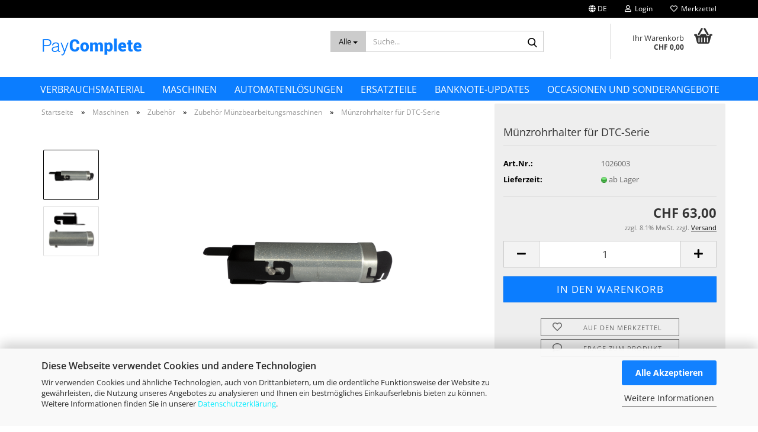

--- FILE ---
content_type: text/html; charset=utf-8
request_url: https://webshop.paycomplete.ch/Muenzrohrhalter-fuer-DTC-Serie.html
body_size: 18412
content:





	<!DOCTYPE html>
	<html xmlns="http://www.w3.org/1999/xhtml" dir="ltr" lang="de">
		
			<head>
				
					
					<!--

					=========================================================
					Shopsoftware by Gambio GmbH (c) 2005-2023 [www.gambio.de]
					=========================================================

					Gambio GmbH offers you highly scalable E-Commerce-Solutions and Services.
					The Shopsoftware is redistributable under the GNU General Public License (Version 2) [http://www.gnu.org/licenses/gpl-2.0.html].
					based on: E-Commerce Engine Copyright (c) 2006 xt:Commerce, created by Mario Zanier & Guido Winger and licensed under GNU/GPL.
					Information and contribution at http://www.xt-commerce.com

					=========================================================
					Please visit our website: www.gambio.de
					=========================================================

					-->
				

                
    

                    
                

				
					<meta name="viewport" content="width=device-width, initial-scale=1, minimum-scale=1.0" />
				

				
					<meta http-equiv="Content-Type" content="text/html; charset=utf-8" />
		<meta name="language" content="de" />
		<meta name='google-site-verification' content='Dnt2byCb_qSp7RebR7wGjWoh4Sw2yeh9AtzXuQNZJrM' />
		<meta name='page-type' content='Online-Shop' />
		<meta name="keywords" content="keywords,kommagetrennt" />
		<title>webshop.paycomplete.ch - Münzrohrhalter für DTC-Serie</title>
		<meta property="og:title" content="M&uuml;nzrohrhalter f&uuml;r DTC-Serie" />
		<meta property="og:site_name" content="webshop.paycomplete.ch" />
		<meta property="og:locale" content="de_DE" />
		<meta property="og:type" content="product" />
		<meta property="og:description" content="Münzrohrhalter für DTC-Serie" />
		<meta property="og:image" content="https://webshop.paycomplete.ch/images/product_images/info_images/Machines/1026003_1000x1000.png" />
		<meta property="og:image" content="https://webshop.paycomplete.ch/images/product_images/info_images/Machines/1026003_3_1000x1000.png" />

				

								
									

				
					<base href="https://webshop.paycomplete.ch/" />
				

				
											
							<link rel="shortcut icon" href="https://webshop.paycomplete.ch/images/logos/favicon.ico" type="image/x-icon" />
						
									

				
											
							<link rel="apple-touch-icon" href="https://webshop.paycomplete.ch/images/logos/favicon.png" />
						
									

				
											
							<link id="main-css" type="text/css" rel="stylesheet" href="public/theme/styles/system/main.min.css?bust=1768212193" />
						
									

				
					<meta name="robots" content="index,follow" />
		<link rel="canonical" href="https://webshop.paycomplete.ch/Muenzrohrhalter-fuer-DTC-Serie.html?language=de" />
		<meta property="og:url" content="https://webshop.paycomplete.ch/Muenzrohrhalter-fuer-DTC-Serie.html?language=de">
		<link rel="alternate" hreflang="x-default" href="https://webshop.paycomplete.ch/Muenzrohrhalter-fuer-DTC-Serie.html?language=de" />
		<link rel="alternate" hreflang="de" href="https://webshop.paycomplete.ch/Muenzrohrhalter-fuer-DTC-Serie.html?language=de" />
		<link rel="alternate" hreflang="fr" href="https://webshop.paycomplete.ch/Support-pour-porte-tubes-pour-DTC.html?language=fr" />
		<link rel="alternate" hreflang="it" href="https://webshop.paycomplete.ch/Porta-tubi-per-seria-DTC.html?language=it" />
		<script src="https://cdn.gambiohub.com/sdk/1.2.0/dist/bundle.js"></script><script>var payPalText = {"ecsNote":"Bitte w\u00e4hlen Sie ihre gew\u00fcnschte PayPal-Zahlungsweise.","paypalUnavailable":"PayPal steht f\u00fcr diese Transaktion im Moment nicht zur Verf\u00fcgung.","errorContinue":"weiter","continueToPayPal":"Weiter mit","errorCheckData":"Es ist ein Fehler aufgetreten. Bitte \u00fcberpr\u00fcfen Sie Ihre Eingaben."};var payPalButtonSettings = {"env":"live","commit":false,"style":{"label":"checkout","shape":"rect","color":"gold","layout":"vertical","tagline":false},"locale":"","fundingCardAllowed":true,"fundingELVAllowed":true,"fundingCreditAllowed":false,"createPaymentUrl":"https:\/\/webshop.paycomplete.ch\/shop.php?do=PayPalHub\/CreatePayment&initiator=ecs","authorizedPaymentUrl":"https:\/\/webshop.paycomplete.ch\/shop.php?do=PayPalHub\/AuthorizedPayment&initiator=ecs","checkoutUrl":"https:\/\/webshop.paycomplete.ch\/shop.php?do=PayPalHub\/RedirectGuest","useVault":false,"jssrc":"","partnerAttributionId":"","createOrderUrl":"https:\/\/webshop.paycomplete.ch\/shop.php?do=PayPalHub\/CreateOrder&initiator=ecs","getOrderUrl":"https:\/\/webshop.paycomplete.ch\/shop.php?do=PayPalHub\/GetOrder","approvedOrderUrl":"https:\/\/webshop.paycomplete.ch\/shop.php?do=PayPalHub\/ApprovedOrder&initiator=ecs","paymentApproved":false,"developmentMode":false,"cartAmount":0};var jsShoppingCart = {"languageCode":"de","verifySca":"https:\/\/webshop.paycomplete.ch\/shop.php?do=PayPalHub\/VerifySca","totalAmount":"0.00","currency":"CHF","env":"live","commit":false,"style":{"label":"checkout","shape":"rect","color":"gold","layout":"vertical","tagline":false},"locale":"","fundingCardAllowed":true,"fundingELVAllowed":true,"fundingCreditAllowed":false,"createPaymentUrl":"https:\/\/webshop.paycomplete.ch\/shop.php?do=PayPalHub\/CreatePayment&initiator=ecs","authorizedPaymentUrl":"https:\/\/webshop.paycomplete.ch\/shop.php?do=PayPalHub\/AuthorizedPayment&initiator=ecs","checkoutUrl":"https:\/\/webshop.paycomplete.ch\/shop.php?do=PayPalHub\/RedirectGuest","useVault":false,"jssrc":"","partnerAttributionId":"","createOrderUrl":"https:\/\/webshop.paycomplete.ch\/shop.php?do=PayPalHub\/CreateOrder&initiator=ecs","getOrderUrl":"https:\/\/webshop.paycomplete.ch\/shop.php?do=PayPalHub\/GetOrder","approvedOrderUrl":"https:\/\/webshop.paycomplete.ch\/shop.php?do=PayPalHub\/ApprovedOrder&initiator=ecs","paymentApproved":false,"developmentMode":false,"cartAmount":0};var payPalBannerSettings = {"useVault":false,"jssrc":"","partnerAttributionId":"","positions":{"cartBottom":{"placement":"cart","style":{"layout":"","logo":{"type":""},"text":{"color":""},"color":"","ratio":""}},"product":{"placement":"product","style":{"layout":"","logo":{"type":""},"text":{"color":""},"color":"","ratio":""}}},"currency":"CHF","cartAmount":0,"productsPrice":63};</script><script id="paypalconsent" type="application/json">{"purpose_id":null}</script><script src="GXModules/Gambio/Hub/Shop/Javascript/PayPalLoader.js?v=1764777409" async></script><link rel="stylesheet" href="https://cdn.gambiohub.com/sdk/1.2.0/dist/css/gambio_hub.css">
				

				
									
			</head>
		
		
			<body class="page-product-info"
				  data-gambio-namespace="https://webshop.paycomplete.ch/public/theme/javascripts/system"
				  data-jse-namespace="https://webshop.paycomplete.ch/JSEngine/build"
				  data-gambio-controller="initialize"
				  data-gambio-widget="input_number responsive_image_loader transitions header image_maps modal history dropdown core_workarounds anchor"
				  data-input_number-separator=","
					>

				
					
				

				
									

				
									
		




	



	
		<div id="outer-wrapper" >
			
				<header id="header" class="navbar">
					
	





	<div id="topbar-container">
						
		
					

		
			<div class="navbar-topbar">
				
					<nav data-gambio-widget="menu link_crypter" data-menu-switch-element-position="false" data-menu-events='{"desktop": ["click"], "mobile": ["click"]}' data-menu-ignore-class="dropdown-menu">
						<ul class="nav navbar-nav navbar-right" data-menu-replace="partial">

                            <li class="navbar-topbar-item">
                                <ul id="secondaryNavigation" class="nav navbar-nav ignore-menu">
                                                                    </ul>

                                <script id="secondaryNavigation-menu-template" type="text/mustache">
                                    
                                        <ul id="secondaryNavigation" class="nav navbar-nav">
                                            <li v-for="(item, index) in items" class="navbar-topbar-item hidden-xs content-manager-item">
                                                <a href="javascript:;" :title="item.title" @click="goTo(item.content)">
                                                    <span class="fa fa-arrow-circle-right visble-xs-block"></span>
                                                    {{item.title}}
                                                </a>
                                            </li>
                                        </ul>
                                    
                                </script>
                            </li>

							
															

							
															

							
															

							
															

							
															

															<li class="dropdown navbar-topbar-item first">

									
																					
												<a href="#" aria-label="Sprache auswählen" title="Sprache auswählen" class="dropdown-toggle" data-toggle-hover="dropdown" role="button">

													
														<span class="language-code hidden-xs">
																															
																	<span class="fa fa-globe"></span>
																
																														de
														</span>
													

													
														<span class="visible-xs-block">
																															
																	<span class="fa fa-globe"></span>
																
																														&nbsp;Sprache
														</span>
													
												</a>
											
																			

									<ul class="level_2 dropdown-menu ignore-menu arrow-top">
										<li class="arrow"></li>
										<li>
											
												<form action="/Muenzrohrhalter-fuer-DTC-Serie.html" method="POST" class="form-horizontal">

													
																													
																<div class="form-group">
																	<label style="display: inline">Sprache auswählen
																	    
	<select name="language" class="form-control">
					
				<option value="de" selected="selected">Deutsch</option>
			
					
				<option value="fr">Français</option>
			
					
				<option value="it">Italiano</option>
			
			</select>

                                                                    </label>
																</div>
															
																											

													
																											

													
																											

													
														<div class="dropdown-footer row">
															<input type="submit" class="btn btn-primary btn-block" value="Speichern" title="Speichern" />
														</div>
													

													

												</form>
											
										</li>
									</ul>
								</li>
							
							
																	
										<li class="dropdown navbar-topbar-item">
											<a title="Anmeldung" href="/Muenzrohrhalter-fuer-DTC-Serie.html#" class="dropdown-toggle" data-toggle-hover="dropdown" role="button" aria-label="Login">
												
																											
															<span class="fa fa-user-o"></span>
														
																									

												&nbsp;Login
											</a>
											




	<ul class="dropdown-menu dropdown-menu-login arrow-top">
		
			<li class="arrow"></li>
		
		
		
			<li class="dropdown-header hidden-xs">Login</li>
		
		
		
			<li>
				<form action="https://webshop.paycomplete.ch/login.php?action=process" method="post" class="form-horizontal">
					<input type="hidden" name="return_url" value="https://webshop.paycomplete.ch/Muenzrohrhalter-fuer-DTC-Serie.html">
					<input type="hidden" name="return_url_hash" value="d9b7aae634abee766b291a88027674940bfa409fa19d3922697732cfbe2750b7">
					
						<div class="form-group">
                            <label for="box-login-dropdown-login-username" class="form-control sr-only">E-Mail</label>
							<input
                                autocomplete="username"
                                type="email"
                                id="box-login-dropdown-login-username"
                                class="form-control"
                                placeholder="E-Mail"
                                name="email_address"
                                oninput="this.setCustomValidity('')"
                                oninvalid="this.setCustomValidity('Bitte geben Sie eine korrekte Emailadresse ein')"
                            />
						</div>
					
					
                        <div class="form-group password-form-field" data-gambio-widget="show_password">
                            <label for="box-login-dropdown-login-password" class="form-control sr-only">Passwort</label>
                            <input autocomplete="current-password" type="password" id="box-login-dropdown-login-password" class="form-control" placeholder="Passwort" name="password" />
                            <button class="btn show-password hidden" type="button">
                                <i class="fa fa-eye" aria-hidden="true"></i>
                                <span class="sr-only">Toggle Password View</span>
                            </button>
                        </div>
					
					
						<div class="dropdown-footer row">
							
	
								
									<input type="submit" class="btn btn-primary btn-block" value="Anmelden" />
								
								<ul>
									
										<li>
											<a title="Konto erstellen" href="https://webshop.paycomplete.ch/shop.php?do=CreateRegistree">
												Konto erstellen
											</a>
										</li>
									
									
										<li>
											<a title="Passwort vergessen?" href="https://webshop.paycomplete.ch/password_double_opt.php">
												Passwort vergessen?
											</a>
										</li>
									
								</ul>
							
	

	
						</div>
					
				</form>
			</li>
		
	</ul>


										</li>
									
															

							
																	
										<li class="navbar-topbar-item">
											<a href="https://webshop.paycomplete.ch/wish_list.php" title="Merkzettel anzeigen" aria-label="Merkzettel">
												
																											
															<span class="fa fa-heart-o"></span>
														
																									

												&nbsp;Merkzettel
											</a>
										</li>
									
															

							
						</ul>
					</nav>
				
			</div>
		
	</div>




	<div class="inside">

		<div class="row">

		
												
			<div class="navbar-header" data-gambio-widget="mobile_menu">
									
							
		<div id="navbar-brand" class="navbar-brand">
			<a href="https://webshop.paycomplete.ch/" title="webshop.paycomplete.ch">
				<img id="main-header-logo" class="img-responsive" src="https://webshop.paycomplete.ch/images/logos/PayComplete170x42_new.png" alt="webshop.paycomplete.ch-Logo">
			</a>
		</div>
	
					
								
					
	
	
			
	
		<button type="button" class="navbar-toggle" aria-label="navigationbar toggle button" data-mobile_menu-target="#categories .navbar-collapse"
		        data-mobile_menu-body-class="categories-open" data-mobile_menu-toggle-content-visibility>
			<img src="public/theme/images/svgs/bars.svg" class="gx-menu svg--inject" alt="menu bars icon">
		</button>
	
	
	
		<button type="button" class="navbar-toggle cart-icon" data-mobile_menu-location="shopping_cart.php">
			<img src="public/theme/images/svgs/basket.svg" class="gx-cart-basket svg--inject" alt="shopping cart icon">
			<span class="cart-products-count hidden">
				0
			</span>
		</button>
	
	
			
			<button type="button" class="navbar-toggle" aria-label="searchbar toggle button" data-mobile_menu-target=".navbar-search" data-mobile_menu-body-class="search-open"
					data-mobile_menu-toggle-content-visibility>
				<img src="public/theme/images/svgs/search.svg" class="gx-search svg--inject" alt="search icon">
			</button>
		
	
				
			</div>
		

		
							






	<div class="navbar-search collapse">

		
						<p class="navbar-search-header dropdown-header">Suche</p>
		

		
			<form role="search" action="advanced_search_result.php" method="get" data-gambio-widget="live_search">

				<div class="navbar-search-input-group input-group">
					<div class="navbar-search-input-group-btn input-group-btn custom-dropdown" data-dropdown-trigger-change="false" data-dropdown-trigger-no-change="false">

						
							<button aria-label="Suche..." type="button" class="btn btn-default dropdown-toggle" data-toggle="dropdown" aria-haspopup="true" aria-expanded="false">
								<span class="dropdown-name">Alle</span> <span class="caret"></span>
							</button>
						

						
															
									<ul class="dropdown-menu">
																				
												<li><a href="#" data-rel="0">Alle</a></li>
											
																							
													<li><a href="#" data-rel="3">Verbrauchsmaterial</a></li>
												
																							
													<li><a href="#" data-rel="1">Maschinen</a></li>
												
																							
													<li><a href="#" data-rel="2">Ersatzteile</a></li>
												
																							
													<li><a href="#" data-rel="43">Automatenlösungen</a></li>
												
																							
													<li><a href="#" data-rel="52">Banknote-Updates</a></li>
												
																							
													<li><a href="#" data-rel="36">Occasionen und Sonderangebote</a></li>
												
																														</ul>
								
													

						
															
                                    <label for="top-search-button-categories-id" class="sr-only">Alle</label>
									<select id="top-search-button-categories-id" name="categories_id">
										<option value="0">Alle</option>
																																	
													<option value="3">Verbrauchsmaterial</option>
												
																							
													<option value="1">Maschinen</option>
												
																							
													<option value="2">Ersatzteile</option>
												
																							
													<option value="43">Automatenlösungen</option>
												
																							
													<option value="52">Banknote-Updates</option>
												
																							
													<option value="36">Occasionen und Sonderangebote</option>
												
																														</select>
								
													

					</div>
					<input type="text" id="search-field-input" name="keywords" placeholder="Suche..." class="form-control search-input" autocomplete="off" />
					
					<button aria-label="Suche..." type="submit" class="form-control-feedback">
						<img src="public/theme/images/svgs/search.svg" class="gx-search-input svg--inject" alt="search icon">
					</button>
					

                    <label for="search-field-input" class="control-label sr-only">Suche...</label>
					

				</div>


									<input type="hidden" value="1" name="inc_subcat" />
				
				
					<div class="navbar-search-footer visible-xs-block">
						
							<button class="btn btn-primary btn-block" type="submit">
								Suche...
							</button>
						
						
							<a href="advanced_search.php" class="btn btn-default btn-block" title="Erweiterte Suche">
								Erweiterte Suche
							</a>
						
					</div>
				

				<div class="search-result-container"></div>

			</form>
		
	</div>


					

		
							
					
	<div class="custom-container">
		
			<div class="inside">
				
											
							<!--&nbsp;-->
						
									
			</div>
		
	</div>
				
					

		
    		<!-- layout_header honeygrid -->
							
					


	<nav id="cart-container" class="navbar-cart" data-gambio-widget="menu cart_dropdown" data-menu-switch-element-position="false">
		
			<ul class="cart-container-inner">
				
					<li>
						<a href="https://webshop.paycomplete.ch/shopping_cart.php" class="dropdown-toggle">
							
								<img src="public/theme/images/svgs/basket.svg" alt="shopping cart icon" class="gx-cart-basket svg--inject">
								<span class="cart">
									Ihr Warenkorb<br />
									<span class="products">
										CHF 0,00
									</span>
								</span>
							
							
																	<span class="cart-products-count hidden">
										
									</span>
															
						</a>

						
							



	<ul class="dropdown-menu arrow-top cart-dropdown cart-empty">
		
			<li class="arrow"></li>
		
	
		
					
	
		
            <script>
            function ga4ViewCart() {
                console.log('GA4 is disabled');
            }
        </script>
    
			<li class="cart-dropdown-inside">
		
				
									
				
									
						<div class="cart-empty">
							Sie haben noch keine Artikel in Ihrem Warenkorb.
						</div>
					
								
			</li>
		
	</ul>
						
					</li>
				
			</ul>
		
	</nav>

				
					

		</div>

	</div>









	<noscript>
		<div class="alert alert-danger noscript-notice" role="alert">
			JavaScript ist in Ihrem Browser deaktiviert. Aktivieren Sie JavaScript, um alle Funktionen des Shops nutzen und alle Inhalte sehen zu können.
		</div>
	</noscript>



			
						


	<div id="categories">
		<div class="navbar-collapse collapse">
			
				<nav class="navbar-default navbar-categories" data-gambio-widget="menu">
					
						<ul class="level-1 nav navbar-nav">
                             
															
									<li class="dropdown level-1-child" data-id="3">
										
											<a class="dropdown-toggle" href="https://webshop.paycomplete.ch/verbrauchsmaterial/" title="Verbrauchsmaterial">
												
													Verbrauchsmaterial
												
																							</a>
										
										
										
																							
													<ul data-level="2" class="level-2 dropdown-menu dropdown-menu-child">
														
															<li class="enter-category hidden-sm hidden-md hidden-lg show-more">
																
																	<a class="dropdown-toggle" href="https://webshop.paycomplete.ch/verbrauchsmaterial/" title="Verbrauchsmaterial">
																		
																			Verbrauchsmaterial anzeigen
																		
																	</a>
																
															</li>
														
														
																																																																																																																																																																																																																																																																																																																																																																																																																																																																																																																																																																																							
																													
																															
																	<li class="dropdown level-2-child">
																		<a href="https://webshop.paycomplete.ch/verbrauchsmaterial/muenzhuelsen/" title="Münzhülsen">
																			Münzhülsen
																		</a>
																																					<ul  data-level="3" class="level-3 dropdown-menu dropdown-menu-child">
																				<li class="enter-category">
																					<a href="https://webshop.paycomplete.ch/verbrauchsmaterial/muenzhuelsen/" title="Münzhülsen" class="dropdown-toggle">
																						Münzhülsen anzeigen
																					</a>
																				</li>
																																									
																						<li class="level-3-child">
																							<a href="https://webshop.paycomplete.ch/verbrauchsmaterial/muenzhuelsen/muenzhuelsen-chf/" title="Münzhülsen CHF">
																								Münzhülsen CHF
																							</a>
																						</li>
																					
																																									
																						<li class="level-3-child">
																							<a href="https://webshop.paycomplete.ch/verbrauchsmaterial/muenzhuelsen/muenzhuelsen-chf-personnalisiert/" title="Münzhülsen CHF personalisiert">
																								Münzhülsen CHF personalisiert
																							</a>
																						</li>
																					
																																									
																						<li class="level-3-child">
																							<a href="https://webshop.paycomplete.ch/verbrauchsmaterial/muenzhuelsen/muenzhuelsen-euro/" title="Münzhülsen Euro">
																								Münzhülsen Euro
																							</a>
																						</li>
																					
																																							</ul>
																																			</li>
																
																															
																	<li class="dropdown level-2-child">
																		<a href="https://webshop.paycomplete.ch/verbrauchsmaterial/muenzrollen/" title="Münzautomatenrollen">
																			Münzautomatenrollen
																		</a>
																																					<ul  data-level="3" class="level-3 dropdown-menu dropdown-menu-child">
																				<li class="enter-category">
																					<a href="https://webshop.paycomplete.ch/verbrauchsmaterial/muenzrollen/" title="Münzautomatenrollen" class="dropdown-toggle">
																						Münzautomatenrollen anzeigen
																					</a>
																				</li>
																																									
																						<li class="level-3-child">
																							<a href="https://webshop.paycomplete.ch/verbrauchsmaterial/muenzrollen/muenzrollen-chf/" title="Münzautomatenrollen CHF">
																								Münzautomatenrollen CHF
																							</a>
																						</li>
																					
																																									
																						<li class="level-3-child">
																							<a href="https://webshop.paycomplete.ch/verbrauchsmaterial/muenzrollen/muenzautomatenrollen-chf-mit-logo-raiffeisen/" title="Münzautomatenrollen CHF mit Logo Raiffeisen">
																								Münzautomatenrollen CHF mit Logo Raiffeisen
																							</a>
																						</li>
																					
																																									
																						<li class="level-3-child">
																							<a href="https://webshop.paycomplete.ch/verbrauchsmaterial/muenzrollen/muenzrollen-chf-personnalisiert/" title="Münzautomatenrollen CHF personalisiert">
																								Münzautomatenrollen CHF personalisiert
																							</a>
																						</li>
																					
																																									
																						<li class="level-3-child">
																							<a href="https://webshop.paycomplete.ch/verbrauchsmaterial/muenzrollen/muenzautomatenrollen-euro/" title="Münzautomatenrollen Euro">
																								Münzautomatenrollen Euro
																							</a>
																						</li>
																					
																																							</ul>
																																			</li>
																
																															
																	<li class="dropdown level-2-child">
																		<a href="https://webshop.paycomplete.ch/verbrauchsmaterial/thermorollen/" title="Thermorollen und Papierrollen">
																			Thermorollen und Papierrollen
																		</a>
																																					<ul  data-level="3" class="level-3 dropdown-menu dropdown-menu-child">
																				<li class="enter-category">
																					<a href="https://webshop.paycomplete.ch/verbrauchsmaterial/thermorollen/" title="Thermorollen und Papierrollen" class="dropdown-toggle">
																						Thermorollen und Papierrollen anzeigen
																					</a>
																				</li>
																																									
																						<li class="level-3-child">
																							<a href="https://webshop.paycomplete.ch/verbrauchsmaterial/thermorollen/thermopapierrollen/" title="Thermopapierrollen">
																								Thermopapierrollen
																							</a>
																						</li>
																					
																																									
																						<li class="level-3-child">
																							<a href="https://webshop.paycomplete.ch/verbrauchsmaterial/thermorollen/doppelpapierrollen/" title="Doppelpapierrollen">
																								Doppelpapierrollen
																							</a>
																						</li>
																					
																																							</ul>
																																			</li>
																
																															
																	<li class="level-2-child">
																		<a href="https://webshop.paycomplete.ch/verbrauchsmaterial/notenbeutel-fuer-automatische-tresore/" title="Notenbeutel für automatische Tresore">
																			Notenbeutel für automatische Tresore
																		</a>
																																			</li>
																
																															
																	<li class="level-2-child">
																		<a href="https://webshop.paycomplete.ch/verbrauchsmaterial/safebags-fuer-muenzen/" title="Safebags für Münzen">
																			Safebags für Münzen
																		</a>
																																			</li>
																
																															
																	<li class="level-2-child">
																		<a href="https://webshop.paycomplete.ch/verbrauchsmaterial/reinigungsmaterial/" title="Reinigungsmaterial">
																			Reinigungsmaterial
																		</a>
																																			</li>
																
																															
																	<li class="level-2-child">
																		<a href="https://webshop.paycomplete.ch/verbrauchsmaterial/riemen-40/" title="Riemen">
																			Riemen
																		</a>
																																			</li>
																
																															
																	<li class="level-2-child">
																		<a href="https://webshop.paycomplete.ch/verbrauchsmaterial/geldscheinbanderolen/" title="Geldscheinbanderolen">
																			Geldscheinbanderolen
																		</a>
																																			</li>
																
																															
																	<li class="level-2-child">
																		<a href="https://webshop.paycomplete.ch/verbrauchsmaterial/weitere-produkte/" title="Weitere Verbrauchsmaterialien">
																			Weitere Verbrauchsmaterialien
																		</a>
																																			</li>
																
																													
																												
														
															<li class="enter-category hidden-more hidden-xs">
																<a class="dropdown-toggle col-xs-6"
																   href="https://webshop.paycomplete.ch/verbrauchsmaterial/"
																   title="Verbrauchsmaterial">Verbrauchsmaterial anzeigen</a>
							
																<span class="close-menu-container col-xs-6">
																	<span class="close-flyout">
																		<i class="fa fa-close"></i>
																	</span>
																</span>
															</li>
														
													
													</ul>
												
																					
										
									</li>
								
															
									<li class="dropdown level-1-child" data-id="1">
										
											<a class="dropdown-toggle" href="https://webshop.paycomplete.ch/maschinen/" title="Maschinen">
												
													Maschinen
												
																							</a>
										
										
										
																							
													<ul data-level="2" class="level-2 dropdown-menu dropdown-menu-child">
														
															<li class="enter-category hidden-sm hidden-md hidden-lg show-more">
																
																	<a class="dropdown-toggle" href="https://webshop.paycomplete.ch/maschinen/" title="Maschinen">
																		
																			Maschinen anzeigen
																		
																	</a>
																
															</li>
														
														
																																																																																																																																																																																																																																																																																																																																							
																													
																															
																	<li class="level-2-child">
																		<a href="https://webshop.paycomplete.ch/maschinen/banknotenbearbeitung/" title="Banknotenbearbeitung">
																			Banknotenbearbeitung
																		</a>
																																			</li>
																
																															
																	<li class="level-2-child">
																		<a href="https://webshop.paycomplete.ch/maschinen/muenzbearbeitung/" title="Münzbearbeitung">
																			Münzbearbeitung
																		</a>
																																			</li>
																
																															
																	<li class="level-2-child">
																		<a href="https://webshop.paycomplete.ch/maschinen/notenpruefgeraete/" title="Notenprüfgeräte">
																			Notenprüfgeräte
																		</a>
																																			</li>
																
																															
																	<li class="level-2-child">
																		<a href="https://webshop.paycomplete.ch/maschinen/thermodrucker/" title="Thermodrucker">
																			Thermodrucker
																		</a>
																																			</li>
																
																															
																	<li class="dropdown level-2-child">
																		<a href="https://webshop.paycomplete.ch/maschinen/zubehoer/" title="Zubehör">
																			Zubehör
																		</a>
																																					<ul  data-level="3" class="level-3 dropdown-menu dropdown-menu-child">
																				<li class="enter-category">
																					<a href="https://webshop.paycomplete.ch/maschinen/zubehoer/" title="Zubehör" class="dropdown-toggle">
																						Zubehör anzeigen
																					</a>
																				</li>
																																									
																						<li class="level-3-child">
																							<a href="https://webshop.paycomplete.ch/maschinen/zubehoer/externe-anzeigen/" title="Externe Anzeigen">
																								Externe Anzeigen
																							</a>
																						</li>
																					
																																									
																						<li class="level-3-child active">
																							<a href="https://webshop.paycomplete.ch/maschinen/zubehoer/zubehoer-muenzzaehlmaschinen/" title="Zubehör Münzbearbeitungsmaschinen">
																								Zubehör Münzbearbeitungsmaschinen
																							</a>
																						</li>
																					
																																							</ul>
																																			</li>
																
																													
																												
														
															<li class="enter-category hidden-more hidden-xs">
																<a class="dropdown-toggle col-xs-6"
																   href="https://webshop.paycomplete.ch/maschinen/"
																   title="Maschinen">Maschinen anzeigen</a>
							
																<span class="close-menu-container col-xs-6">
																	<span class="close-flyout">
																		<i class="fa fa-close"></i>
																	</span>
																</span>
															</li>
														
													
													</ul>
												
																					
										
									</li>
								
															
									<li class="dropdown level-1-child" data-id="43">
										
											<a class="dropdown-toggle" href="https://webshop.paycomplete.ch/automatenloesungen/" title="Automatenlösungen">
												
													Automatenlösungen
												
																							</a>
										
										
										
																							
													<ul data-level="2" class="level-2 dropdown-menu dropdown-menu-child">
														
															<li class="enter-category hidden-sm hidden-md hidden-lg show-more">
																
																	<a class="dropdown-toggle" href="https://webshop.paycomplete.ch/automatenloesungen/" title="Automatenlösungen">
																		
																			Automatenlösungen anzeigen
																		
																	</a>
																
															</li>
														
														
																																																																																																																																																																																																																																																																																																																																							
																													
																															
																	<li class="level-2-child">
																		<a href="https://webshop.paycomplete.ch/automatenloesungen/einzahlungssysteme/" title="Einzahlungssysteme">
																			Einzahlungssysteme
																		</a>
																																			</li>
																
																															
																	<li class="level-2-child">
																		<a href="https://webshop.paycomplete.ch/automatenloesungen/muenzrollengeber-und-geldwechsler/" title="Münzrollengeber und Geldwechsler">
																			Münzrollengeber und Geldwechsler
																		</a>
																																			</li>
																
																															
																	<li class="level-2-child">
																		<a href="https://webshop.paycomplete.ch/automatenloesungen/recycling-cash-solutions/" title="Recycling Cash Solutions">
																			Recycling Cash Solutions
																		</a>
																																			</li>
																
																															
																	<li class="level-2-child">
																		<a href="https://webshop.paycomplete.ch/automatenloesungen/tagestresor-schaltertresor/" title="Schaltertresore">
																			Schaltertresore
																		</a>
																																			</li>
																
																															
																	<li class="dropdown level-2-child">
																		<a href="https://webshop.paycomplete.ch/automatenloesungen/zentrale-bargeldverarbeitung/" title="Zentrale Bargeldverarbeitung">
																			Zentrale Bargeldverarbeitung
																		</a>
																																					<ul  data-level="3" class="level-3 dropdown-menu dropdown-menu-child">
																				<li class="enter-category">
																					<a href="https://webshop.paycomplete.ch/automatenloesungen/zentrale-bargeldverarbeitung/" title="Zentrale Bargeldverarbeitung" class="dropdown-toggle">
																						Zentrale Bargeldverarbeitung anzeigen
																					</a>
																				</li>
																																									
																						<li class="level-3-child">
																							<a href="https://webshop.paycomplete.ch/automatenloesungen/zentrale-bargeldverarbeitung/muenzhandhabungsausruestung/" title="Münzhandhabung">
																								Münzhandhabung
																							</a>
																						</li>
																					
																																									
																						<li class="level-3-child">
																							<a href="https://webshop.paycomplete.ch/automatenloesungen/zentrale-bargeldverarbeitung/muenzverpackungsausruestung/" title="Münzverpackung">
																								Münzverpackung
																							</a>
																						</li>
																					
																																									
																						<li class="level-3-child">
																							<a href="https://webshop.paycomplete.ch/automatenloesungen/zentrale-bargeldverarbeitung/muenzfoerdersysteme/" title="Münzfördersysteme">
																								Münzfördersysteme
																							</a>
																						</li>
																					
																																							</ul>
																																			</li>
																
																													
																												
														
															<li class="enter-category hidden-more hidden-xs">
																<a class="dropdown-toggle col-xs-6"
																   href="https://webshop.paycomplete.ch/automatenloesungen/"
																   title="Automatenlösungen">Automatenlösungen anzeigen</a>
							
																<span class="close-menu-container col-xs-6">
																	<span class="close-flyout">
																		<i class="fa fa-close"></i>
																	</span>
																</span>
															</li>
														
													
													</ul>
												
																					
										
									</li>
								
															
									<li class="dropdown level-1-child" data-id="2">
										
											<a class="dropdown-toggle" href="https://webshop.paycomplete.ch/ersatzteile/" title="Ersatzteile">
												
													Ersatzteile
												
																							</a>
										
										
										
																							
													<ul data-level="2" class="level-2 dropdown-menu dropdown-menu-child">
														
															<li class="enter-category hidden-sm hidden-md hidden-lg show-more">
																
																	<a class="dropdown-toggle" href="https://webshop.paycomplete.ch/ersatzteile/" title="Ersatzteile">
																		
																			Ersatzteile anzeigen
																		
																	</a>
																
															</li>
														
														
																																																																																																																																																																																																															
																													
																															
																	<li class="level-2-child">
																		<a href="https://webshop.paycomplete.ch/ersatzteile/riemen/" title="Riemen">
																			Riemen
																		</a>
																																			</li>
																
																															
																	<li class="level-2-child">
																		<a href="https://webshop.paycomplete.ch/ersatzteile/netzadapter/" title="Netzadapter und Akkus">
																			Netzadapter und Akkus
																		</a>
																																			</li>
																
																															
																	<li class="level-2-child">
																		<a href="https://webshop.paycomplete.ch/ersatzteile/weitere-ersatzteile/" title="Weitere Ersatzteile">
																			Weitere Ersatzteile
																		</a>
																																			</li>
																
																													
																												
														
															<li class="enter-category hidden-more hidden-xs">
																<a class="dropdown-toggle col-xs-6"
																   href="https://webshop.paycomplete.ch/ersatzteile/"
																   title="Ersatzteile">Ersatzteile anzeigen</a>
							
																<span class="close-menu-container col-xs-6">
																	<span class="close-flyout">
																		<i class="fa fa-close"></i>
																	</span>
																</span>
															</li>
														
													
													</ul>
												
																					
										
									</li>
								
															
									<li class="dropdown level-1-child" data-id="52">
										
											<a class="dropdown-toggle" href="https://webshop.paycomplete.ch/banknote-updates/" title="Banknote-Updates">
												
													Banknote-Updates
												
																							</a>
										
										
										
																							
													<ul data-level="2" class="level-2 dropdown-menu dropdown-menu-child">
														
															<li class="enter-category hidden-sm hidden-md hidden-lg show-more">
																
																	<a class="dropdown-toggle" href="https://webshop.paycomplete.ch/banknote-updates/" title="Banknote-Updates">
																		
																			Banknote-Updates anzeigen
																		
																	</a>
																
															</li>
														
														
																																																																																							
																													
																															
																	<li class="level-2-child">
																		<a href="https://webshop.paycomplete.ch/banknote-updates/fuer-banknotenbearbeitungsmaschinen/" title="Für Banknotenbearbeitungsmaschinen">
																			Für Banknotenbearbeitungsmaschinen
																		</a>
																																			</li>
																
																													
																												
														
															<li class="enter-category hidden-more hidden-xs">
																<a class="dropdown-toggle col-xs-6"
																   href="https://webshop.paycomplete.ch/banknote-updates/"
																   title="Banknote-Updates">Banknote-Updates anzeigen</a>
							
																<span class="close-menu-container col-xs-6">
																	<span class="close-flyout">
																		<i class="fa fa-close"></i>
																	</span>
																</span>
															</li>
														
													
													</ul>
												
																					
										
									</li>
								
															
									<li class="dropdown level-1-child" data-id="36">
										
											<a class="dropdown-toggle" href="https://webshop.paycomplete.ch/Spezialangebote/" title="Occasionen und Sonderangebote">
												
													Occasionen und Sonderangebote
												
																							</a>
										
										
										
																							
													<ul data-level="2" class="level-2 dropdown-menu dropdown-menu-child">
														
															<li class="enter-category hidden-sm hidden-md hidden-lg show-more">
																
																	<a class="dropdown-toggle" href="https://webshop.paycomplete.ch/Spezialangebote/" title="Occasionen und Sonderangebote">
																		
																			Occasionen und Sonderangebote anzeigen
																		
																	</a>
																
															</li>
														
														
																																																																																																																																																			
																													
																															
																	<li class="level-2-child">
																		<a href="https://webshop.paycomplete.ch/Spezialangebote/occasions-maschinen/" title="Occasions-Maschinen">
																			Occasions-Maschinen
																		</a>
																																			</li>
																
																															
																	<li class="level-2-child">
																		<a href="https://webshop.paycomplete.ch/Spezialangebote/netzadapter-38/" title="Sonderangebote">
																			Sonderangebote
																		</a>
																																			</li>
																
																													
																												
														
															<li class="enter-category hidden-more hidden-xs">
																<a class="dropdown-toggle col-xs-6"
																   href="https://webshop.paycomplete.ch/Spezialangebote/"
																   title="Occasionen und Sonderangebote">Occasionen und Sonderangebote anzeigen</a>
							
																<span class="close-menu-container col-xs-6">
																	<span class="close-flyout">
																		<i class="fa fa-close"></i>
																	</span>
																</span>
															</li>
														
													
													</ul>
												
																					
										
									</li>
								
														
							



	
					
				<li id="mainNavigation" class="custom custom-entries hidden-xs">
									</li>
			

            <script id="mainNavigation-menu-template" type="text/mustache">
                
				    <li id="mainNavigation" class="custom custom-entries hidden-xs">
                        <a v-for="(item, index) in items" href="javascript:;" @click="goTo(item.content)">
                            {{item.title}}
                        </a>
                    </li>
                
            </script>

						


							
							
								<li class="dropdown dropdown-more" style="display: none">
									<a class="dropdown-toggle" href="#" title="">
										Weitere
									</a>
									<ul class="level-2 dropdown-menu ignore-menu"></ul>
								</li>
							
			
						</ul>
					
				</nav>
			
		</div>
	</div>

		
					</header>
			

			
				
				

			
				<div id="wrapper">
					<div class="row">

						
							<div id="main">
								<div class="main-inside">
									
										
	
			<script type="application/ld+json">{"@context":"https:\/\/schema.org","@type":"BreadcrumbList","itemListElement":[{"@type":"ListItem","position":1,"name":"Startseite","item":"https:\/\/webshop.paycomplete.ch\/"},{"@type":"ListItem","position":2,"name":"Maschinen","item":"https:\/\/webshop.paycomplete.ch\/maschinen\/"},{"@type":"ListItem","position":3,"name":"Zubeh\u00f6r","item":"https:\/\/webshop.paycomplete.ch\/maschinen\/zubehoer\/"},{"@type":"ListItem","position":4,"name":"Zubeh\u00f6r M\u00fcnzbearbeitungsmaschinen","item":"https:\/\/webshop.paycomplete.ch\/maschinen\/zubehoer\/zubehoer-muenzzaehlmaschinen\/"},{"@type":"ListItem","position":5,"name":"M\u00fcnzrohrhalter f\u00fcr DTC-Serie","item":"https:\/\/webshop.paycomplete.ch\/Muenzrohrhalter-fuer-DTC-Serie.html"}]}</script>
	    
		<div id="breadcrumb_navi">
            				<span class="breadcrumbEntry">
													<a href="https://webshop.paycomplete.ch/" class="headerNavigation" >
								<span aria-label="Startseite">Startseite</span>
							</a>
											</span>
                <span class="breadcrumbSeparator"> &raquo; </span>            				<span class="breadcrumbEntry">
													<a href="https://webshop.paycomplete.ch/maschinen/" class="headerNavigation" >
								<span aria-label="Maschinen">Maschinen</span>
							</a>
											</span>
                <span class="breadcrumbSeparator"> &raquo; </span>            				<span class="breadcrumbEntry">
													<a href="https://webshop.paycomplete.ch/maschinen/zubehoer/" class="headerNavigation" >
								<span aria-label="Zubehör">Zubehör</span>
							</a>
											</span>
                <span class="breadcrumbSeparator"> &raquo; </span>            				<span class="breadcrumbEntry">
													<a href="https://webshop.paycomplete.ch/maschinen/zubehoer/zubehoer-muenzzaehlmaschinen/" class="headerNavigation" >
								<span aria-label="Zubehör Münzbearbeitungsmaschinen">Zubehör Münzbearbeitungsmaschinen</span>
							</a>
											</span>
                <span class="breadcrumbSeparator"> &raquo; </span>            				<span class="breadcrumbEntry">
													<span aria-label="Münzrohrhalter für DTC-Serie">Münzrohrhalter für DTC-Serie</span>
                        					</span>
                            		</div>
    


									

									
										<div id="shop-top-banner">
																					</div>
									

									




	
		
	

			<script type="application/ld+json">
			{"@context":"http:\/\/schema.org","@type":"Product","name":"M\u00fcnzrohrhalter f\u00fcr DTC-Serie","description":"  \tM&uuml;nzrohrhalter f&uuml;r DTC-Serie  \tFarbe: silber \/ schwarz  ","image":["https:\/\/webshop.paycomplete.ch\/images\/product_images\/info_images\/Machines\/1026003_1000x1000.png","https:\/\/webshop.paycomplete.ch\/images\/product_images\/info_images\/Machines\/1026003_3_1000x1000.png"],"url":"https:\/\/webshop.paycomplete.ch\/Muenzrohrhalter-fuer-DTC-Serie.html","itemCondition":"NewCondition","offers":{"@type":"Offer","availability":"InStock","price":"63.00","priceCurrency":"CHF","priceSpecification":{"@type":"http:\/\/schema.org\/PriceSpecification","price":"63.00","priceCurrency":"CHF","valueAddedTaxIncluded":false},"url":"https:\/\/webshop.paycomplete.ch\/Muenzrohrhalter-fuer-DTC-Serie.html","priceValidUntil":"2100-01-01 00:00:00"},"model":"1026003","sku":"1026003"}
		</script>
		<div class="product-info product-info-default row">
		
		
			<div id="product_image_layer">
			
	<div class="product-info-layer-image">
		<div class="product-info-image-inside">
										


    		<script>
            
            window.addEventListener('DOMContentLoaded', function(){
				$.extend(true, $.magnificPopup.defaults, { 
					tClose: 'Schlie&szlig;en (Esc)', // Alt text on close button
					tLoading: 'L&auml;dt...', // Text that is displayed during loading. Can contain %curr% and %total% keys
					
					gallery: { 
						tPrev: 'Vorgänger (Linke Pfeiltaste)', // Alt text on left arrow
						tNext: 'Nachfolger (Rechte Pfeiltaste)', // Alt text on right arrow
						tCounter: '%curr% von %total%' // Markup for "1 of 7" counter
						
					}
				});
			});
            
		</script>
    



	
			
	
	<div>
		<div id="product-info-layer-image" class="swiper-container" data-gambio-_widget="swiper" data-swiper-target="" data-swiper-controls="#product-info-layer-thumbnails" data-swiper-slider-options='{"breakpoints": [], "initialSlide": 0, "pagination": ".js-product-info-layer-image-pagination", "nextButton": ".js-product-info-layer-image-button-next", "prevButton": ".js-product-info-layer-image-button-prev", "effect": "fade", "autoplay": null, "initialSlide": ""}' >
			<div class="swiper-wrapper" >
			
				
											
															
																	

								
																			
																					
																	

								
									
			<div class="swiper-slide" >
				<div class="swiper-slide-inside ">
									
						<img class="img-responsive"
                                loading="lazy"
																								src="images/product_images/popup_images/Machines/1026003_1000x1000.png"
								 alt="Münzrohrhalter für DTC-Serie"								 title="Münzrohrhalter für DTC-Serie"								 data-magnifier-src="images/product_images/original_images/Machines/1026003_1000x1000.png"						/>
					
							</div>
			</div>
	
								
															
																	

								
																			
																					
																	

								
									
			<div class="swiper-slide"  data-index="1">
				<div class="swiper-slide-inside ">
									
						<img class="img-responsive"
                                loading="lazy"
																								src="images/product_images/popup_images/Machines/1026003_3_1000x1000.png"
								 alt="Münzrohrhalter für DTC-Serie"								 title="Münzrohrhalter für DTC-Serie"								 data-magnifier-src="images/product_images/original_images/Machines/1026003_3_1000x1000.png"						/>
					
							</div>
			</div>
	
								
													
									
			</div>
			
			
				<script type="text/mustache">
					<template>
						
							{{#.}}
								<div class="swiper-slide {{className}}">
									<div class="swiper-slide-inside">
										<img loading="lazy" {{{srcattr}}} alt="{{title}}" title="{{title}}" />
									</div>
								</div>
							{{/.}}
						
					</template>
				</script>
			
			
	</div>
	
	
					
                <button class="js-product-info-layer-image-button-prev swiper-button-prev" role="button" tabindex="0" aria-label="vorherige Produkte"></button>
			
			
                <button class="js-product-info-layer-image-button-next swiper-button-next" role="button" tabindex="0" aria-label="nächste Produkte"></button>
			
			
	
	</div>
	
	
			

								</div>
	</div>

				
			<div class="product-info-layer-thumbnails">
				


    		<script>
            
            window.addEventListener('DOMContentLoaded', function(){
				$.extend(true, $.magnificPopup.defaults, { 
					tClose: 'Schlie&szlig;en (Esc)', // Alt text on close button
					tLoading: 'L&auml;dt...', // Text that is displayed during loading. Can contain %curr% and %total% keys
					
					gallery: { 
						tPrev: 'Vorgänger (Linke Pfeiltaste)', // Alt text on left arrow
						tNext: 'Nachfolger (Rechte Pfeiltaste)', // Alt text on right arrow
						tCounter: '%curr% von %total%' // Markup for "1 of 7" counter
						
					}
				});
			});
            
		</script>
    



	
			
	
	<div>
		<div id="product-info-layer-thumbnails" class="swiper-container" data-gambio-_widget="swiper" data-swiper-target="#product-info-layer-image" data-swiper-controls="" data-swiper-slider-options='{"breakpoints": [], "initialSlide": 0, "pagination": ".js-product-info-layer-thumbnails-pagination", "nextButton": ".js-product-info-layer-thumbnails-button-next", "prevButton": ".js-product-info-layer-thumbnails-button-prev", "spaceBetween": 10, "loop": false, "slidesPerView": "auto", "autoplay": null, "initialSlide": ""}' data-swiper-breakpoints="[]">
			<div class="swiper-wrapper" >
			
				
											
															
																	

								
																	

								
									
			<div class="swiper-slide" >
				<div class="swiper-slide-inside ">
									
						<div class="align-middle">
							<img
                                    loading="lazy"
									class="img-responsive"
																		src="images/product_images/gallery_images/Machines/1026003_1000x1000.png"
									 alt="Preview: Münzrohrhalter für DTC-Serie"									 title="Preview: Münzrohrhalter für DTC-Serie"									 data-magnifier-src="images/product_images/original_images/Machines/1026003_1000x1000.png"							/>
						</div>
					
							</div>
			</div>
	
								
															
																	

								
																	

								
									
			<div class="swiper-slide"  data-index="1">
				<div class="swiper-slide-inside ">
									
						<div class="align-middle">
							<img
                                    loading="lazy"
									class="img-responsive"
																		src="images/product_images/gallery_images/Machines/1026003_3_1000x1000.png"
									 alt="Preview: Münzrohrhalter für DTC-Serie"									 title="Preview: Münzrohrhalter für DTC-Serie"									 data-magnifier-src="images/product_images/original_images/Machines/1026003_3_1000x1000.png"							/>
						</div>
					
							</div>
			</div>
	
								
													
									
			</div>
			
			
				<script type="text/mustache">
					<template>
						
							{{#.}}
								<div class="swiper-slide {{className}}">
									<div class="swiper-slide-inside">
										<img loading="lazy" {{{srcattr}}} alt="{{title}}" title="{{title}}" />
									</div>
								</div>
							{{/.}}
						
					</template>
				</script>
			
			
	</div>
	
	
			
	
	</div>
	
	
			

			</div>
		
		

			</div>
					

		
			<div class="product-info-content col-xs-12" data-gambio-widget="cart_handler" data-cart_handler-page="product-info">

				
					<div class="row">
						
						
							<div class="product-info-title-mobile  col-xs-12 visible-xs-block visible-sm-block">
								
									<span>Münzrohrhalter für DTC-Serie</span>
								

								
									<div>
																			</div>
								
							</div>
						

						
							
						

						
								
		<div class="product-info-stage col-xs-12 col-md-8">

			<div id="image-collection-container">
					
		<div class="product-info-image has-zoom" data-gambio-widget="image_gallery magnifier" data-magnifier-target=".magnifier-target">
			<div class="product-info-image-inside">
				


    		<script>
            
            window.addEventListener('DOMContentLoaded', function(){
				$.extend(true, $.magnificPopup.defaults, { 
					tClose: 'Schlie&szlig;en (Esc)', // Alt text on close button
					tLoading: 'L&auml;dt...', // Text that is displayed during loading. Can contain %curr% and %total% keys
					
					gallery: { 
						tPrev: 'Vorgänger (Linke Pfeiltaste)', // Alt text on left arrow
						tNext: 'Nachfolger (Rechte Pfeiltaste)', // Alt text on right arrow
						tCounter: '%curr% von %total%' // Markup for "1 of 7" counter
						
					}
				});
			});
            
		</script>
    



	
			
	
	<div>
		<div id="product_image_swiper" class="swiper-container" data-gambio-widget="swiper" data-swiper-target="" data-swiper-controls="#product_thumbnail_swiper, #product_thumbnail_swiper_mobile" data-swiper-slider-options='{"breakpoints": [], "initialSlide": 0, "pagination": ".js-product_image_swiper-pagination", "nextButton": ".js-product_image_swiper-button-next", "prevButton": ".js-product_image_swiper-button-prev", "effect": "fade", "autoplay": null}' >
			<div class="swiper-wrapper" >
			
				
											
															
																	

								
																	

								
									
			<div class="swiper-slide" >
				<div class="swiper-slide-inside ">
									
						<a onclick="return false" href="images/product_images/original_images/Machines/1026003_1000x1000.png" title="Münzrohrhalter für DTC-Serie">
							<img class="img-responsive"
                                    loading="lazy"
																											src="images/product_images/info_images/Machines/1026003_1000x1000.png"
									 alt="Münzrohrhalter für DTC-Serie"									 title="Münzrohrhalter für DTC-Serie"									 data-magnifier-src="images/product_images/original_images/Machines/1026003_1000x1000.png"							/>
						</a>
					
							</div>
			</div>
	
								
															
																	

								
																	

								
									
			<div class="swiper-slide"  data-index="1">
				<div class="swiper-slide-inside ">
									
						<a onclick="return false" href="images/product_images/original_images/Machines/1026003_3_1000x1000.png" title="Münzrohrhalter für DTC-Serie">
							<img class="img-responsive"
                                    loading="lazy"
																											src="images/product_images/info_images/Machines/1026003_3_1000x1000.png"
									 alt="Münzrohrhalter für DTC-Serie"									 title="Münzrohrhalter für DTC-Serie"									 data-magnifier-src="images/product_images/original_images/Machines/1026003_3_1000x1000.png"							/>
						</a>
					
							</div>
			</div>
	
								
													
									
			</div>
			
			
				<script type="text/mustache">
					<template>
						
							{{#.}}
								<div class="swiper-slide {{className}}">
									<div class="swiper-slide-inside">
										<img loading="lazy" {{{srcattr}}} alt="{{title}}" title="{{title}}" />
									</div>
								</div>
							{{/.}}
						
					</template>
				</script>
			
			
	</div>
	
	
			
	
	</div>
	
	
			

			</div>
			<input type="hidden" id="current-gallery-hash" value="0f059a0344dc3d778ad0bdd983966711">
		</div>
	

	
		<div class="product-info-thumbnails hidden-xs hidden-sm swiper-vertical">
			


    		<script>
            
            window.addEventListener('DOMContentLoaded', function(){
				$.extend(true, $.magnificPopup.defaults, { 
					tClose: 'Schlie&szlig;en (Esc)', // Alt text on close button
					tLoading: 'L&auml;dt...', // Text that is displayed during loading. Can contain %curr% and %total% keys
					
					gallery: { 
						tPrev: 'Vorgänger (Linke Pfeiltaste)', // Alt text on left arrow
						tNext: 'Nachfolger (Rechte Pfeiltaste)', // Alt text on right arrow
						tCounter: '%curr% von %total%' // Markup for "1 of 7" counter
						
					}
				});
			});
            
		</script>
    



	
			
	
	<div>
		<div id="product_thumbnail_swiper" class="swiper-container" data-gambio-widget="swiper" data-swiper-target="#product_image_swiper" data-swiper-controls="" data-swiper-slider-options='{"breakpoints": [], "initialSlide": 0, "pagination": ".js-product_thumbnail_swiper-pagination", "nextButton": ".js-product_thumbnail_swiper-button-next", "prevButton": ".js-product_thumbnail_swiper-button-prev", "spaceBetween": 10, "loop": false, "direction": "vertical", "slidesPerView": 4, "autoplay": null}' data-swiper-breakpoints="[]">
			<div class="swiper-wrapper" >
			
				
											
															
																	

								
																	

								
									
			<div class="swiper-slide" >
				<div class="swiper-slide-inside vertical">
									
						<div class="align-middle">
							<img
                                    loading="lazy"
									class="img-responsive"
																		src="images/product_images/gallery_images/Machines/1026003_1000x1000.png"
									 alt="Preview: Münzrohrhalter für DTC-Serie"									 title="Preview: Münzrohrhalter für DTC-Serie"									 data-magnifier-src="images/product_images/original_images/Machines/1026003_1000x1000.png"							/>
						</div>
					
							</div>
			</div>
	
								
															
																	

								
																	

								
									
			<div class="swiper-slide"  data-index="1">
				<div class="swiper-slide-inside vertical">
									
						<div class="align-middle">
							<img
                                    loading="lazy"
									class="img-responsive"
																		src="images/product_images/gallery_images/Machines/1026003_3_1000x1000.png"
									 alt="Preview: Münzrohrhalter für DTC-Serie"									 title="Preview: Münzrohrhalter für DTC-Serie"									 data-magnifier-src="images/product_images/original_images/Machines/1026003_3_1000x1000.png"							/>
						</div>
					
							</div>
			</div>
	
								
													
									
			</div>
			
			
				<script type="text/mustache">
					<template>
						
							{{#.}}
								<div class="swiper-slide {{className}}">
									<div class="swiper-slide-inside">
										<img loading="lazy" {{{srcattr}}} alt="{{title}}" title="{{title}}" />
									</div>
								</div>
							{{/.}}
						
					</template>
				</script>
			
			
	</div>
	
	
			
	
	</div>
	
	
			

		</div>
		<div class="product-info-thumbnails-mobile col-xs-12 visible-xs-block visible-sm-block">
			


    		<script>
            
            window.addEventListener('DOMContentLoaded', function(){
				$.extend(true, $.magnificPopup.defaults, { 
					tClose: 'Schlie&szlig;en (Esc)', // Alt text on close button
					tLoading: 'L&auml;dt...', // Text that is displayed during loading. Can contain %curr% and %total% keys
					
					gallery: { 
						tPrev: 'Vorgänger (Linke Pfeiltaste)', // Alt text on left arrow
						tNext: 'Nachfolger (Rechte Pfeiltaste)', // Alt text on right arrow
						tCounter: '%curr% von %total%' // Markup for "1 of 7" counter
						
					}
				});
			});
            
		</script>
    



	
			
	
	<div>
		<div id="product_thumbnail_swiper_mobile" class="swiper-container" data-gambio-widget="swiper" data-swiper-target="#product_image_swiper" data-swiper-controls="" data-swiper-slider-options='{"breakpoints": [], "initialSlide": 0, "pagination": ".js-product_thumbnail_swiper_mobile-pagination", "nextButton": ".js-product_thumbnail_swiper_mobile-button-next", "prevButton": ".js-product_thumbnail_swiper_mobile-button-prev", "spaceBetween": 10, "loop": false, "direction": "horizontal", "slidesPerView": 4, "autoplay": null}' data-swiper-breakpoints="[]">
			<div class="swiper-wrapper" >
			
				
											
															
																	

								
																	

								
									
			<div class="swiper-slide" >
				<div class="swiper-slide-inside ">
									
						<div class="align-vertical">
							<img
                                    loading="lazy"
																		src="images/product_images/gallery_images/Machines/1026003_1000x1000.png"
									 alt="Mobile Preview: Münzrohrhalter für DTC-Serie"									 title="Mobile Preview: Münzrohrhalter für DTC-Serie"									 data-magnifier-src="images/product_images/original_images/Machines/1026003_1000x1000.png"							/>
						</div>
					
							</div>
			</div>
	
								
															
																	

								
																	

								
									
			<div class="swiper-slide"  data-index="1">
				<div class="swiper-slide-inside ">
									
						<div class="align-vertical">
							<img
                                    loading="lazy"
																		src="images/product_images/gallery_images/Machines/1026003_3_1000x1000.png"
									 alt="Mobile Preview: Münzrohrhalter für DTC-Serie"									 title="Mobile Preview: Münzrohrhalter für DTC-Serie"									 data-magnifier-src="images/product_images/original_images/Machines/1026003_3_1000x1000.png"							/>
						</div>
					
							</div>
			</div>
	
								
													
									
			</div>
			
			
				<script type="text/mustache">
					<template>
						
							{{#.}}
								<div class="swiper-slide {{className}}">
									<div class="swiper-slide-inside">
										<img loading="lazy" {{{srcattr}}} alt="{{title}}" title="{{title}}" />
									</div>
								</div>
							{{/.}}
						
					</template>
				</script>
			
			
	</div>
	
	
			
	
	</div>
	
	
			

		</div>
	
			</div>

			
                
							

		</div>
	

						
						
						
														<div class="product-info-details col-xs-12 col-md-4" data-gambio-widget="stickybox product_min_height_fix">
				
								
									<div class="loading-overlay"></div>
									<div class="magnifier-overlay"></div>
									<div class="magnifier-target">
										<div class="preloader"></div>
									</div>
								

								
																	
				
								
									
								
								
								
									<form action="product_info.php?gm_boosted_product=%2FMuenzrohrhalter-fuer-DTC-Serie&amp;products_id=147&amp;action=add_product" class="form-horizontal js-product-form product-info">
										<input type="hidden" id="update-gallery-hash" name="galleryHash" value="">
										
											<div class="hidden-xs hidden-sm ribbon-spacing">
												
																									
											</div>
										
										
										
    
											<h1 class="product-info-title-desktop  hidden-xs hidden-sm">Münzrohrhalter für DTC-Serie</h1>
										
					
										
																							
													<dl class="dl-horizontal">
														
																
		<dt class="col-xs-4 text-left model-number" >
			Art.Nr.:
		</dt>
		<dd class="col-xs-8 model-number model-number-text" >
			1026003
		</dd>
	
														

														
																
		<dt class="col-xs-4 text-left">
			
				<span>
					Lieferzeit:
				</span>
			
		</dt>
		<dd class="col-xs-8">
							
					<span class="img-shipping-time">
						<img loading="lazy" src="images/icons/status/green.png" alt="ab Lager" />
					</span>
				
						
				<span class="products-shipping-time-value">
					ab Lager 
				</span>
			
			
			
				<a class="js-open-modal text-small abroad-shipping-info" style="display:none" data-modal-type="iframe" data-modal-settings='{"title": "Lieferzeit:"}' href="popup/Versand-und-Lieferbedingungen.html" rel="nofollow">
					(Ausland abweichend)
				</a>
			
			
					</dd>
	
														

														
															
    <dt class="col-xs-4 text-left products-quantity"  style="display: none">
        Lagerbestand:
    </dt>
    <dd class="col-xs-8 products-quantity"  style="display: none">
        
            <span class="products-quantity-value">
                
            </span>
        
                    
                Stück
            
            </dd>

														
	
														
															
	
														
							
														
																													

														
																													
													</dl>
												
																					
					
										
											
										
					
										
											
<div class="modifiers-selection">
        </div>

										
					
										
											
										
					
										
											
	
										
					
										
																					
					
										
																					
					
										
                                                                                            <div class="cart-error-msg alert alert-danger" role="alert"></div>
                                            										
					
										
											<div class="price-container">
												
													<div class="price-calc-container" id="attributes-calc-price">

														
															


	<div class="current-price-container">
		
							CHF 63,00

									
	</div>
	
		<p class="tax-shipping-text text-small">
			zzgl. 8.1% MwSt. zzgl. 
				<a class="gm_shipping_link lightbox_iframe" href="https://webshop.paycomplete.ch/popup/Versand-und-Lieferbedingungen.html"
						target="_self"
						rel="nofollow"
						data-modal-settings='{"title":"Versand", "sectionSelector": ".content_text", "bootstrapClass": "modal-lg"}'>
					<span style="text-decoration:underline">Versand</span>
		        </a>
		</p>
	
														
							
														
																															
																																	
																													
															
    
																



	<div class="row">
		<input type="hidden" name="products_id" id="products-id" value="147" />
					
				<div class="input-number" data-type="float" data-stepping="1">
	
					
											
					
						<div class="input-group">
                            <a role="button" aria-label="Menge reduzieren" class="btn btn-default btn-lg btn-minus"><span class="fa fa-minus"></span></a>
							<input aria-label="Anzahl" type="number" step="1" class="form-control input-lg pull-right js-calculate-qty" value="1" id="attributes-calc-quantity" name="products_qty" />
							<a role="button" aria-label="Menge erhöhen" class="input-group-btn btn btn-default btn-lg btn-plus"><span class="fa fa-plus"></span></a>
						</div>
					
	
				</div>
			
			
			
				<div class="button-container">
					<input name="btn-add-to-cart" type="submit" class="btn btn-lg btn-buy btn-block js-btn-add-to-cart" value="In den Warenkorb" title="In den Warenkorb" />
					<button name="btn-add-to-cart-fake" onClick="void(0)" class="btn-add-to-cart-fake btn btn-lg btn-buy btn-block " value="" title="In den Warenkorb" style="display: none; margin-top: 0" >In den Warenkorb</button>
				</div>
			
				
		
				

		
    
		
	<div class="paypal-installments paypal-installments-product" data-ppinst-pos="product" data-partner-attribution-id="GambioGmbH_Cart_Hub_PPXO"></div>
	<div id="easycredit-ratenrechner-product" class="easycredit-rr-container"
		 data-easycredithub-namespace="GXModules/Gambio/Hub/Build/Shop/Themes/All/Javascript/easycredithub"
		 data-easycredithub-widget="easycreditloader"></div>


		<div class="product-info-links">
			
									
						<div class="wishlist-container">
							<a href="#" class="btn-wishlist btn btn-block btn-sm " title="Auf den Merkzettel">
								<span class="col-xs-2 btn-icon">
									<i class="fa fa-heart-o"></i> 
								</span>
								
								<span class="col-xs-10 btn-text">
									Auf den Merkzettel
								</span>
							</a>
						</div>
					
							

			
							

			
									
						<div class="product-question-container">
							<a class="btn-product-question btn btn-block btn-sm" data-gambio-widget="product_question" data-product_question-product-id="147">
								<span class="col-xs-2 btn-icon">
									<i class="fa fa-comment-o"></i>
								</span>

								<span class="col-xs-10 btn-text">
									Frage zum Produkt
								</span>
							</a>
						</div>
					
							
		</div>
		
		
			<script id="product-details-text-phrases" type="application/json">
				{
					"productsInCartSuffix": " Artikel im Warenkorb", "showCart": "Warenkorb anzeigen"
				}
			</script>
		
	</div>

															
    
														
							
													</div>
												
											</div>
										
					
									</form>
								
							</div>
						
			
						
							<div class="product-info-description col-md-8" data-gambio-widget="tabs">
								



	
			

	
								

	
					
				<div class="nav-tabs-container"
					 data-gambio-widget="tabs">
			
					<!-- Nav tabs -->
					
						<ul class="nav nav-tabs">
							
																	
										<li class="active">
											<a href="#" title="Beschreibung" onclick="return false">
												Beschreibung
											</a>
										</li>
									
															
							
							
															

							
															
							
							
															
						</ul>
					
			
					<!-- Tab panes -->
					
						<div class="tab-content">
							
																	
										<div class="tab-pane active">
											
												<div class="tab-heading">
													<a href="#" onclick="return false">Beschreibung</a>
												</div>
											

											
												<div class="tab-body active">
													<ul id="list_product" itemprop="description">
	<li>M&uuml;nzrohrhalter f&uuml;r DTC-Serie</li>
	<li>Farbe: silber / schwarz</li>
</ul>

													
														
	
													
												</div>
											
										</div>
									
															
							
							
															

							
															
							
							
															
						</div>
					
				</div>
			
			

							</div>
						
			
						
													
			
						
							<div class="product-info-share col-md-8">
															</div>
						
			
						
													
			
					</div><!-- // .row -->
				
			</div><!-- // .product-info-content -->
		
	
		
			<div class="product-info-listings col-xs-12 clearfix" data-gambio-widget="product_hover">
				
	
		

	
		
			<h2>Zu diesem Produkt empfehlen wir Ihnen:</h2>
		
		
		
			


	<div class="productlist productlist-swiper row">
	
		<div >
			<div id="cross_selling" class="swiper-container" data-gambio-widget="swiper" data-swiper-auto-off="true" data-swiper-slider-options="{&quot;slidesPerView&quot;:1,&quot;autoplay&quot;:false,&quot;loop&quot;:false,&quot;usePreviewBullets&quot;:true,&quot;centeredSlides&quot;:false,&quot;breakpoints&quot;:{&quot;480&quot;:{&quot;usePreviewBullets&quot;:true,&quot;slidesPerView&quot;:1,&quot;centeredSlides&quot;:true},&quot;768&quot;:{&quot;usePreviewBullets&quot;:true,&quot;slidesPerView&quot;:2,&quot;centeredSlides&quot;:false},&quot;992&quot;:{&quot;usePreviewBullets&quot;:true,&quot;slidesPerView&quot;:3,&quot;centeredSlides&quot;:false},&quot;1200&quot;:{&quot;usePreviewBullets&quot;:true,&quot;slidesPerView&quot;:4,&quot;centeredSlides&quot;:false},&quot;10000&quot;:{&quot;usePreviewBullets&quot;:true,&quot;slidesPerView&quot;:5,&quot;centeredSlides&quot;:false}},&quot;nextButton&quot;:&quot;.js-cross_selling-button-next&quot;,&quot;prevButton&quot;:&quot;.js-cross_selling-button-prev&quot;,&quot;pagination&quot;:&quot;.js-cross_selling-pagination&quot;}"  >
				<div class="swiper-wrapper"  >
											
							
							
							






	
		
	

	
		<div class="product-container swiper-slide  has-gallery"
				 data-index="cross_selling-146">

			
                <form  class="product-tile no-status-check">
					
					
						<div class="inside">
							<div class="content-container">
								<div class="content-container-inner">
									
									
										<figure class="image" id="cross_selling-146_img">
											
																									
																																																	
														<span title="Beutelhalter für DTC Serie" class="product-hover-main-image product-image">
                                                            <a href="https://webshop.paycomplete.ch/Beutelhalter-fuer-DTC-Serie.html">
															    <img src="images/product_images/info_images/Machines/1026002.png" alt="Beutelhalter für DTC Serie" loading="lazy">
                                                            </a>
														</span>
													
																							

											
																							

											
																							

											
																							
										</figure>
									
									
									
										<div class="title-description">
											
												<div class="title">
													<a href="https://webshop.paycomplete.ch/Beutelhalter-fuer-DTC-Serie.html" title="Beutelhalter für DTC Serie" class="product-url ">
														Beutelhalter für DTC Serie
													</a>
												</div>
											
											

											
																									
														<div class="description hidden-grid">
															Beutelhalter f&uuml;r DTC Serie
														</div>
													
																							
				
											
												
											

											
																							
				
				
											
												<div class="shipping hidden visible-list">
													
																													
																															
															
															
																																	
																		<div class="shipping-info-short">
																			Lieferzeit:
																			
																																									
																																												ab Lager
																					
																																							
																		</div>
																	
																	
																																			
																	
																																			
																	<br />
																															

															
																<span class="products-details-weight-container">
																	
																																			

																	
																																			
																</span>
															
																											
												</div><!-- // .shipping -->
											
				
										</div><!-- // .title-description -->
									

									
										
																					
									
				
									
										<div class="price-tax">

											
																							
											
											
												<div class="price">
													<span class="current-price-container" title="Beutelhalter für DTC Serie">
														CHF 63,00
														
																																																								</span>
												</div>
											

											
												<div class="shipping hidden visible-flyover">
													
																											
													
													
																													
																<div class="shipping-info-short">
																	Lieferzeit:
																	
																																					
																																								ab Lager
																			
																																			
																</div>
															
																											
												</div><!-- // .shipping -->
											

											
												<div class="additional-container">
													<!-- Use this if you want to add something to the product tiles -->
												</div>
											
				
											
												<div class="tax-shipping-hint hidden-grid">
																									</div>
											
				
											
												<div class="cart-error-msg alert alert-danger hidden hidden-grid" role="alert"></div>
											
				
											<div class="button-input hidden-grid" >
												
																									
											
												<input type="hidden" name="products_id" value="146" />
											</div><!-- // .button-input -->
										</div><!-- // .price-tax -->
									
								</div><!-- // .content-container-inner -->
							</div><!-- // .content-container -->
						</div><!-- // .inside -->
					
				</form>
			

			
									
						<ul class="gallery">
														
																						
																												
									
										<li class="thumbnails" >
											<span class="align-helper"></span>
											
											
												<img class="img-responsive spinner"
													 data-src="images/product_images/info_images/Machines/1026002.png"													 data-thumb-src="images/product_images/thumbnail_images/Machines/1026002.png"													src="public/theme/images/loading.gif"
                                                    loading="lazy"
													 alt="Preview: Beutelhalter für DTC Serie"													 title="Preview: Beutelhalter für DTC Serie"													/>
											
										</li>
									
																						
																												
									
										<li class="thumbnails" >
											<span class="align-helper"></span>
											
											
												<img class="img-responsive spinner"
													 data-src="images/product_images/info_images/Machines/1026002_2.png"													 data-thumb-src="images/product_images/thumbnail_images/Machines/1026002_2.png"													src="public/theme/images/loading.gif"
                                                    loading="lazy"
													 alt="Preview: Beutelhalter für DTC Serie"													 title="Preview: Beutelhalter für DTC Serie"													/>
											
										</li>
									
															
						</ul>
					
							
		</div><!-- // .product-container -->
	

						
										
					
						<div class="js-cross_selling-pagination swiper-pagination"></div>
					
				</div>
	
				
					<script type="text/mustache">
						<template>
														
								{{#.}}
									<div class="swiper-slide {{className}}">
										<div class="swiper-slide-inside">
											<img class="img-responsive" {{{srcattr}}} alt="{{title}}" title="{{title}}" data-magnifier-src="{{src}}" />
										</div>
									</div>
								{{/.}}
							
													</template>
					</script>
				
		
			</div>

            <button class="js-cross_selling-button-prev swiper-button-prev" role="button" tabindex="0" aria-label="vorherige Produkte"></button>
            <button class="js-cross_selling-button-next swiper-button-next" role="button" tabindex="0" aria-label="nächste Produkte"></button>
		</div>
	</div>

    
		
	

	

	
		

	
		
			<h3>Dieses Produkt ist z.B. kompatibel zu:</h3>
		
		
			


	<div class="productlist productlist-swiper row">
	
		<div >
			<div id="reverse_cross_selling" class="swiper-container" data-gambio-widget="swiper" data-swiper-auto-off="true" data-swiper-slider-options="{&quot;slidesPerView&quot;:1,&quot;autoplay&quot;:false,&quot;loop&quot;:false,&quot;usePreviewBullets&quot;:true,&quot;centeredSlides&quot;:false,&quot;breakpoints&quot;:{&quot;480&quot;:{&quot;usePreviewBullets&quot;:true,&quot;slidesPerView&quot;:1,&quot;centeredSlides&quot;:true},&quot;768&quot;:{&quot;usePreviewBullets&quot;:true,&quot;slidesPerView&quot;:2,&quot;centeredSlides&quot;:false},&quot;992&quot;:{&quot;usePreviewBullets&quot;:true,&quot;slidesPerView&quot;:3,&quot;centeredSlides&quot;:false},&quot;1200&quot;:{&quot;usePreviewBullets&quot;:true,&quot;slidesPerView&quot;:4,&quot;centeredSlides&quot;:false},&quot;10000&quot;:{&quot;usePreviewBullets&quot;:true,&quot;slidesPerView&quot;:5,&quot;centeredSlides&quot;:false}},&quot;nextButton&quot;:&quot;.js-reverse_cross_selling-button-next&quot;,&quot;prevButton&quot;:&quot;.js-reverse_cross_selling-button-prev&quot;,&quot;pagination&quot;:&quot;.js-reverse_cross_selling-pagination&quot;}"  >
				<div class="swiper-wrapper"  >
											
							
							
							






	
		
	

	
		<div class="product-container swiper-slide "
				 data-index="reverse_cross_selling-148">

			
                <form  class="product-tile no-status-check">
					
					
						<div class="inside">
							<div class="content-container">
								<div class="content-container-inner">
									
									
										<figure class="image" id="reverse_cross_selling-148_img">
											
																									
																																																	
														<span title="Kit Münzrohreinsätze CHF für DTC" class="product-hover-main-image product-image">
                                                            <a href="https://webshop.paycomplete.ch/Kit-Muenzrohreinsaetze-CHF-DTC.html">
															    <img src="images/product_images/info_images/Machines/1026004_1000x1000.png" alt="Kit Münzrohreinsätze CHF für DTC" loading="lazy">
                                                            </a>
														</span>
													
																							

											
																							

											
																							

											
																							
										</figure>
									
									
									
										<div class="title-description">
											
												<div class="title">
													<a href="https://webshop.paycomplete.ch/Kit-Muenzrohreinsaetze-CHF-DTC.html" title="Kit Münzrohreinsätze CHF für DTC" class="product-url ">
														Kit Münzrohreinsätze CHF für DTC
													</a>
												</div>
											
											

											
																									
														<div class="description hidden-grid">
															Kit M&uuml;nzrohreins&auml;tze CHF f&uuml;r DTC
														</div>
													
																							
				
											
												
											

											
																							
				
				
											
												<div class="shipping hidden visible-list">
													
																													
																															
															
															
																																	
																		<div class="shipping-info-short">
																			Lieferzeit:
																			
																																									
																																												ab Lager
																					
																																							
																		</div>
																	
																	
																																			
																	
																																			
																	<br />
																															

															
																<span class="products-details-weight-container">
																	
																																			

																	
																																			
																</span>
															
																											
												</div><!-- // .shipping -->
											
				
										</div><!-- // .title-description -->
									

									
										
																					
									
				
									
										<div class="price-tax">

											
																							
											
											
												<div class="price">
													<span class="current-price-container" title="Kit Münzrohreinsätze CHF für DTC">
														CHF 65,00
														
																																																								</span>
												</div>
											

											
												<div class="shipping hidden visible-flyover">
													
																											
													
													
																													
																<div class="shipping-info-short">
																	Lieferzeit:
																	
																																					
																																								ab Lager
																			
																																			
																</div>
															
																											
												</div><!-- // .shipping -->
											

											
												<div class="additional-container">
													<!-- Use this if you want to add something to the product tiles -->
												</div>
											
				
											
												<div class="tax-shipping-hint hidden-grid">
																									</div>
											
				
											
												<div class="cart-error-msg alert alert-danger hidden hidden-grid" role="alert"></div>
											
				
											<div class="button-input hidden-grid" >
												
																									
											
												<input type="hidden" name="products_id" value="148" />
											</div><!-- // .button-input -->
										</div><!-- // .price-tax -->
									
								</div><!-- // .content-container-inner -->
							</div><!-- // .content-container -->
						</div><!-- // .inside -->
					
				</form>
			

			
							
		</div><!-- // .product-container -->
	

						
											
							
							
							






	
		
	

	
		<div class="product-container swiper-slide  has-gallery"
				 data-index="reverse_cross_selling-105">

			
                <form  class="product-tile no-status-check">
					
					
						<div class="inside">
							<div class="content-container">
								<div class="content-container-inner">
									
									
										<figure class="image" id="reverse_cross_selling-105_img">
											
																									
																																																	
														<span title="DTC-9 Active - Münzsortiermaschine" class="product-hover-main-image product-image">
                                                            <a href="https://webshop.paycomplete.ch/DTC-9-Active.html">
															    <img src="images/product_images/info_images/Machines/1026000.png" alt="DTC-9 Active - Münzsortiermaschine" loading="lazy">
                                                            </a>
														</span>
													
																							

											
																							

											
																							

											
																							
										</figure>
									
									
									
										<div class="title-description">
											
												<div class="title">
													<a href="https://webshop.paycomplete.ch/DTC-9-Active.html" title="DTC-9 Active - Münzsortiermaschine" class="product-url ">
														DTC-9 Active - Münzsortiermaschine
													</a>
												</div>
											
											

											
																									
														<div class="description hidden-grid">
															DTC-9 Active M&uuml;nzsortierer
														</div>
													
																							
				
											
												
											

											
																							
				
				
											
												<div class="shipping hidden visible-list">
													
																													
																															
															
															
																																	
																		<div class="shipping-info-short">
																			Lieferzeit:
																			
																																									
																																												ca. 1 Woche
																					
																																							
																		</div>
																	
																	
																																			
																	
																																			
																	<br />
																															

															
																<span class="products-details-weight-container">
																	
																																			

																	
																																			
																</span>
															
																											
												</div><!-- // .shipping -->
											
				
										</div><!-- // .title-description -->
									

									
										
																					
									
				
									
										<div class="price-tax">

											
																							
											
											
												<div class="price">
													<span class="current-price-container" title="DTC-9 Active - Münzsortiermaschine">
														CHF 5'760,00
														
																																																								</span>
												</div>
											

											
												<div class="shipping hidden visible-flyover">
													
																											
													
													
																													
																<div class="shipping-info-short">
																	Lieferzeit:
																	
																																					
																																								ca. 1 Woche
																			
																																			
																</div>
															
																											
												</div><!-- // .shipping -->
											

											
												<div class="additional-container">
													<!-- Use this if you want to add something to the product tiles -->
												</div>
											
				
											
												<div class="tax-shipping-hint hidden-grid">
																									</div>
											
				
											
												<div class="cart-error-msg alert alert-danger hidden hidden-grid" role="alert"></div>
											
				
											<div class="button-input hidden-grid" >
												
																									
											
												<input type="hidden" name="products_id" value="105" />
											</div><!-- // .button-input -->
										</div><!-- // .price-tax -->
									
								</div><!-- // .content-container-inner -->
							</div><!-- // .content-container -->
						</div><!-- // .inside -->
					
				</form>
			

			
									
						<ul class="gallery">
														
																						
																												
									
										<li class="thumbnails" >
											<span class="align-helper"></span>
											
											
												<img class="img-responsive spinner"
													 data-src="images/product_images/info_images/Machines/1026000.png"													 data-thumb-src="images/product_images/thumbnail_images/Machines/1026000.png"													src="public/theme/images/loading.gif"
                                                    loading="lazy"
													 alt="Preview: DTC-9 Active - Münzsortiermaschine"													 title="Preview: DTC-9 Active - Münzsortiermaschine"													/>
											
										</li>
									
																						
																												
									
										<li class="thumbnails" >
											<span class="align-helper"></span>
											
											
												<img class="img-responsive spinner"
													 data-src="images/product_images/info_images/Machines/1026000_3.png"													 data-thumb-src="images/product_images/thumbnail_images/Machines/1026000_3.png"													src="public/theme/images/loading.gif"
                                                    loading="lazy"
													 alt="Preview: DTC-9 Active - Münzsortiermaschine"													 title="Preview: DTC-9 Active - Münzsortiermaschine"													/>
											
										</li>
									
															
						</ul>
					
							
		</div><!-- // .product-container -->
	

						
											
							
							
							






	
		
	

	
		<div class="product-container swiper-slide  has-gallery"
				 data-index="reverse_cross_selling-104">

			
                <form  class="product-tile no-status-check">
					
					
						<div class="inside">
							<div class="content-container">
								<div class="content-container-inner">
									
									
										<figure class="image" id="reverse_cross_selling-104_img">
											
																									
																																																	
														<span title="DTC-2 Active - Münzzählmaschine mit Wertermittlung" class="product-hover-main-image product-image">
                                                            <a href="https://webshop.paycomplete.ch/DTC-2-Active.html">
															    <img src="images/product_images/info_images/Machines/1025900.png" alt="DTC-2 Active - Münzzählmaschine mit Wertermittlung" loading="lazy">
                                                            </a>
														</span>
													
																							

											
																							

											
																							

											
																									
														
	<div class="ribbons">
		
							
											
							<div class="ribbon-recommendation">
								<span>TOP</span>
							</div>
						
									
					
	</div>
													
																							
										</figure>
									
									
									
										<div class="title-description">
											
												<div class="title">
													<a href="https://webshop.paycomplete.ch/DTC-2-Active.html" title="DTC-2 Active - Münzzählmaschine mit Wertermittlung" class="product-url ">
														DTC-2 Active - Münzzählmaschine mit Wertermittlung...
													</a>
												</div>
											
											

											
																									
														<div class="description hidden-grid">
															DTC-2 Active M&uuml;nzz&auml;hler mit Wertermittlung
														</div>
													
																							
				
											
												
											

											
																							
				
				
											
												<div class="shipping hidden visible-list">
													
																													
																															
															
															
																																	
																		<div class="shipping-info-short">
																			Lieferzeit:
																			
																																									
																																												Ca. 7 - 9 Wochen
																					
																																							
																		</div>
																	
																	
																																			
																	
																																			
																	<br />
																															

															
																<span class="products-details-weight-container">
																	
																																			

																	
																																			
																</span>
															
																											
												</div><!-- // .shipping -->
											
				
										</div><!-- // .title-description -->
									

									
										
																					
									
				
									
										<div class="price-tax">

											
																							
											
											
												<div class="price">
													<span class="current-price-container" title="DTC-2 Active - Münzzählmaschine mit Wertermittlung">
														Exklusiver Webshop-Preis CHF 2'260,00
														
																																																								</span>
												</div>
											

											
												<div class="shipping hidden visible-flyover">
													
																											
													
													
																													
																<div class="shipping-info-short">
																	Lieferzeit:
																	
																																					
																																								Ca. 7 - 9 Wochen
																			
																																			
																</div>
															
																											
												</div><!-- // .shipping -->
											

											
												<div class="additional-container">
													<!-- Use this if you want to add something to the product tiles -->
												</div>
											
				
											
												<div class="tax-shipping-hint hidden-grid">
																									</div>
											
				
											
												<div class="cart-error-msg alert alert-danger hidden hidden-grid" role="alert"></div>
											
				
											<div class="button-input hidden-grid" >
												
																									
											
												<input type="hidden" name="products_id" value="104" />
											</div><!-- // .button-input -->
										</div><!-- // .price-tax -->
									
								</div><!-- // .content-container-inner -->
							</div><!-- // .content-container -->
						</div><!-- // .inside -->
					
				</form>
			

			
									
						<ul class="gallery">
														
																						
																												
									
										<li class="thumbnails" >
											<span class="align-helper"></span>
											
											
												<img class="img-responsive spinner"
													 data-src="images/product_images/info_images/Machines/1025900.png"													 data-thumb-src="images/product_images/thumbnail_images/Machines/1025900.png"													src="public/theme/images/loading.gif"
                                                    loading="lazy"
													 alt="Preview: DTC-2 Active - Münzzählmaschine mit Wertermittlung"													 title="Preview: DTC-2 Active - Münzzählmaschine mit Wertermittlung"													/>
											
										</li>
									
																						
																												
									
										<li class="thumbnails" >
											<span class="align-helper"></span>
											
											
												<img class="img-responsive spinner"
													 data-src="images/product_images/info_images/Machines/1025900_3.png"													 data-thumb-src="images/product_images/thumbnail_images/Machines/1025900_3.png"													src="public/theme/images/loading.gif"
                                                    loading="lazy"
													 alt="Preview: DTC-2 Active - Münzzählmaschine mit Wertermittlung"													 title="Preview: DTC-2 Active - Münzzählmaschine mit Wertermittlung"													/>
											
										</li>
									
																						
																												
									
										<li class="thumbnails" >
											<span class="align-helper"></span>
											
											
												<img class="img-responsive spinner"
													 data-src="images/product_images/info_images/Machines/1025900_2.png"													 data-thumb-src="images/product_images/thumbnail_images/Machines/1025900_2.png"													src="public/theme/images/loading.gif"
                                                    loading="lazy"
													 alt="Preview: DTC-2 Active - Münzzählmaschine mit Wertermittlung"													 title="Preview: DTC-2 Active - Münzzählmaschine mit Wertermittlung"													/>
											
										</li>
									
															
						</ul>
					
							
		</div><!-- // .product-container -->
	

						
										
					
						<div class="js-reverse_cross_selling-pagination swiper-pagination"></div>
					
				</div>
	
				
					<script type="text/mustache">
						<template>
														
								{{#.}}
									<div class="swiper-slide {{className}}">
										<div class="swiper-slide-inside">
											<img class="img-responsive" {{{srcattr}}} alt="{{title}}" title="{{title}}" data-magnifier-src="{{src}}" />
										</div>
									</div>
								{{/.}}
							
													</template>
					</script>
				
		
			</div>

            <button class="js-reverse_cross_selling-button-prev swiper-button-prev" role="button" tabindex="0" aria-label="vorherige Produkte"></button>
            <button class="js-reverse_cross_selling-button-next swiper-button-next" role="button" tabindex="0" aria-label="nächste Produkte"></button>
		</div>
	</div>

    
		
	

	
	
	
		
	
	
	
			
	
	
			
			</div>
		
	
	</div><!-- // .product-info -->

	

								</div>
							</div>
						

						
							
    <aside id="left">
        
                            <div id="gm_box_pos_1" class="gm_box_container">

			
			<div class="box box-categories panel panel-default">
				
					<nav class="navbar-categories-left">
						
							<ul class="nav">
																	
										<li id="menu_cat_id_29" class="category-first " >
											
												<a href="https://webshop.paycomplete.ch/maschinen/zubehoer/externe-anzeigen/" class=""  title="Externe Anzeigen">
													
																											
													
													
														Externe Anzeigen
													
											
													
																											
												</a>
											
										</li>
									
																	
										<li id="menu_cat_id_30" class="category-last active" >
											
												<a href="https://webshop.paycomplete.ch/maschinen/zubehoer/zubehoer-muenzzaehlmaschinen/" class=""  title="Zubehör Münzbearbeitungsmaschinen">
													
																											
													
													
														Zubehör Münzbearbeitungsmaschinen
													
											
													
																											
												</a>
											
										</li>
									
															</ul>
						
					</nav>
				
			</div>
		
	</div>
<div id="gm_box_pos_3" class="gm_box_container">



	
		
	<div class="box box-filter panel panel-default">
		
			<div class="panel-heading">
									Filter
							</div>
		
		<div class="panel-body">
	

	
		<div id="filterbox-container">
			
				<form name="search_filter" method="get" action="?gm_boosted_product=/Muenzrohrhalter-fuer-DTC-Serie&products_id=147" data-gambio-widget="filter"
					  data-gambio-_widget="filter"
					  >
					
						


	<div class="filter-box-form-wrapper">
		<input type="hidden" name="feature_categories_id" value="0" />
		<input type="hidden" name="filter_categories_id" value="0" />
	
					
				<div class="">
					


<fieldset data-gambio-widget="checkbox">
    <legend class="sr-only" aria-label="Währungen">Währungen</legend>
	
	<label class="control-label option-heading">
		Währungen
	</label>
	
	
		
	<div class="checkbox">
		
		<label class="control-label" for="filter_16_51">
			
			<input type="checkbox" id="filter_16_51"
			       name="filter_fv_id[16][]"
			       value="51"
			       data-single_checkbox
			         />
			CHF
			
		</label>
		
	</div>
	
		
	<div class="checkbox">
		
		<label class="control-label" for="filter_16_52">
			
			<input type="checkbox" id="filter_16_52"
			       name="filter_fv_id[16][]"
			       value="52"
			       data-single_checkbox
			         />
			EUR
			
		</label>
		
	</div>
	
		
	<div class="checkbox">
		
		<label class="control-label" for="filter_16_55">
			
			<input type="checkbox" id="filter_16_55"
			       name="filter_fv_id[16][]"
			       value="55"
			       data-single_checkbox
			         />
			GBP
			
		</label>
		
	</div>
	
		
	<div class="checkbox">
		
		<label class="control-label" for="filter_16_54">
			
			<input type="checkbox" id="filter_16_54"
			       name="filter_fv_id[16][]"
			       value="54"
			       data-single_checkbox
			         />
			US$
			
		</label>
		
	</div>
	
		
	<div class="checkbox">
		
		<label class="control-label" for="filter_16_53">
			
			<input type="checkbox" id="filter_16_53"
			       name="filter_fv_id[16][]"
			       value="53"
			       data-single_checkbox
			         />
			Reka
			
		</label>
		
	</div>
	
		
	<div class="checkbox">
		
		<label class="control-label" for="filter_16_126">
			
			<input type="checkbox" id="filter_16_126"
			       name="filter_fv_id[16][]"
			       value="126"
			       data-single_checkbox
			         />
			Alle Währungen
			
		</label>
		
	</div>
	
		
	<input type="hidden"
	       name="value_conjunction[16]"
	       value="1" />
</fieldset>

					
					
											
				</div>
			
					
				<div class="">
					


<fieldset data-gambio-widget="checkbox">
    <legend class="sr-only" aria-label="Funktionalitäten">Funktionalitäten</legend>
	
	<label class="control-label option-heading">
		Funktionalitäten
	</label>
	
	
		
	<div class="checkbox">
		
		<label class="control-label" for="filter_23_142">
			
			<input type="checkbox" id="filter_23_142"
			       name="filter_fv_id[23][]"
			       value="142"
			       data-single_checkbox
			         />
			Ausgabe Münzrollen
			
		</label>
		
	</div>
	
		
	<div class="checkbox">
		
		<label class="control-label" for="filter_23_141">
			
			<input type="checkbox" id="filter_23_141"
			       name="filter_fv_id[23][]"
			       value="141"
			       data-single_checkbox
			         />
			Geldwechsel
			
		</label>
		
	</div>
	
		
	<div class="checkbox">
		
		<label class="control-label" for="filter_23_143">
			
			<input type="checkbox" id="filter_23_143"
			       name="filter_fv_id[23][]"
			       value="143"
			       data-single_checkbox
			         />
			Transport
			
		</label>
		
	</div>
	
		
	<div class="checkbox">
		
		<label class="control-label" for="filter_23_131">
			
			<input type="checkbox" id="filter_23_131"
			       name="filter_fv_id[23][]"
			       value="131"
			       data-single_checkbox
			         />
			Zählung
			
		</label>
		
	</div>
	
		
	<div class="checkbox">
		
		<label class="control-label" for="filter_23_134">
			
			<input type="checkbox" id="filter_23_134"
			       name="filter_fv_id[23][]"
			       value="134"
			       data-single_checkbox
			         />
			Wertzählung
			
		</label>
		
	</div>
	
		
	<div class="checkbox">
		
		<label class="control-label" for="filter_23_132">
			
			<input type="checkbox" id="filter_23_132"
			       name="filter_fv_id[23][]"
			       value="132"
			       data-single_checkbox
			         />
			Sortierung
			
		</label>
		
	</div>
	
		
	<div class="checkbox">
		
		<label class="control-label" for="filter_23_133">
			
			<input type="checkbox" id="filter_23_133"
			       name="filter_fv_id[23][]"
			       value="133"
			       data-single_checkbox
			         />
			Echtheitsprüfung
			
		</label>
		
	</div>
	
		
	<div class="checkbox">
		
		<label class="control-label" for="filter_23_135">
			
			<input type="checkbox" id="filter_23_135"
			       name="filter_fv_id[23][]"
			       value="135"
			       data-single_checkbox
			         />
			Recycling
			
		</label>
		
	</div>
	
		
	<div class="checkbox">
		
		<label class="control-label" for="filter_23_136">
			
			<input type="checkbox" id="filter_23_136"
			       name="filter_fv_id[23][]"
			       value="136"
			       data-single_checkbox
			         />
			Verpackung
			
		</label>
		
	</div>
	
		
	<div class="checkbox">
		
		<label class="control-label" for="filter_23_137">
			
			<input type="checkbox" id="filter_23_137"
			       name="filter_fv_id[23][]"
			       value="137"
			       data-single_checkbox
			         />
			Selbstbedienung
			
		</label>
		
	</div>
	
		
	<div class="checkbox">
		
		<label class="control-label" for="filter_23_138">
			
			<input type="checkbox" id="filter_23_138"
			       name="filter_fv_id[23][]"
			       value="138"
			       data-single_checkbox
			         />
			Einzahlung
			
		</label>
		
	</div>
	
		
	<div class="checkbox">
		
		<label class="control-label" for="filter_23_139">
			
			<input type="checkbox" id="filter_23_139"
			       name="filter_fv_id[23][]"
			       value="139"
			       data-single_checkbox
			         />
			Gesicherte Aufbewahrung
			
		</label>
		
	</div>
	
		
	<input type="hidden"
	       name="value_conjunction[23]"
	       value="1" />
</fieldset>

					
					
											
				</div>
			
					
				<div class="">
					


<fieldset>
    <legend class="sr-only" aria-label="Verbrauchsmaterial und Zubehör für">Verbrauchsmaterial und Zubehör für</legend>
	<div class="form-group">
		
		<label class="control-label option-heading" for="filter_fv_id[17][]">
			Verbrauchsmaterial und Zubehör für
		</label>
		
		
		
		<select class="form-control" id="filter_fv_id[17][]" name="filter_fv_id[17][]">
		<option value="">-</option>
				
		<option value="59" >
		AST-7008
		</option>
		
				
		<option value="58" >
		AST-Serie
		</option>
		
				
		<option value="91" >
		CDS-600
		</option>
		
				
		<option value="92" >
		CDS-602
		</option>
		
				
		<option value="93" >
		CDS-640
		</option>
		
				
		<option value="94" >
		CDS-642
		</option>
		
				
		<option value="90" >
		CDS-707
		</option>
		
				
		<option value="72" >
		CDS-820
		</option>
		
				
		<option value="71" >
		CDS-830
		</option>
		
				
		<option value="70" >
		CDS-9
		</option>
		
				
		<option value="75" >
		Citizen CT-S281 Drucker
		</option>
		
				
		<option value="117" >
		Citizen IDP 562
		</option>
		
				
		<option value="140" >
		CRC-2610
		</option>
		
				
		<option value="76" >
		CRC-4000
		</option>
		
				
		<option value="79" >
		DTC-2 Active
		</option>
		
				
		<option value="80" >
		DTC-9 Active
		</option>
		
				
		<option value="77" >
		ICP Active-9
		</option>
		
				
		<option value="78" >
		ICX Active-9
		</option>
		
				
		<option value="84" >
		J-717
		</option>
		
				
		<option value="68" >
		LAC-10
		</option>
		
				
		<option value="69" >
		LAC-11
		</option>
		
				
		<option value="67" >
		LAC-16
		</option>
		
				
		<option value="66" >
		LAC-17
		</option>
		
				
		<option value="56" >
		LAC-Serie
		</option>
		
				
		<option value="64" >
		LPC-2
		</option>
		
				
		<option value="65" >
		LPC-3
		</option>
		
				
		<option value="57" >
		LPC-Serie
		</option>
		
				
		<option value="144" >
		Q-Net Basic
		</option>
		
				
		<option value="99" >
		Q-Net Pro
		</option>
		
				
		<option value="97" >
		RCS-400
		</option>
		
				
		<option value="98" >
		RCS-800
		</option>
		
				
		<option value="96" >
		SC-102
		</option>
		
				
		<option value="95" >
		SC-12
		</option>
		
				
		<option value="116" >
		SC-202
		</option>
		
				
		<option value="120" >
		SC-2200
		</option>
		
				
		<option value="89" >
		SC-3003
		</option>
		
				
		<option value="85" >
		SC-303
		</option>
		
				
		<option value="86" >
		SC-313
		</option>
		
				
		<option value="87" >
		SC-350
		</option>
		
				
		<option value="88" >
		SC-360
		</option>
		
				
		<option value="119" >
		SC-4000
		</option>
		
				
		<option value="81" >
		SC-8100
		</option>
		
				
		<option value="83" >
		SC-8200
		</option>
		
				
		<option value="82" >
		SC-8220
		</option>
		
				
		<option value="118" >
		SC-900
		</option>
		
				
		<option value="60" >
		SDM-100H
		</option>
		
				
		<option value="115" >
		SDM-100S
		</option>
		
				
		<option value="63" >
		SDM-500
		</option>
		
				
		<option value="62" >
		SDM-503
		</option>
		
				
		<option value="114" >
		SDM-504H
		</option>
		
				
		<option value="61" >
		SDM-504RS
		</option>
		
				
		<option value="130" >
		SDS-35
		</option>
		
				
		<option value="129" >
		SDS-760
		</option>
		
				
		<option value="128" >
		Sortovit
		</option>
		
				
		<option value="73" >
		Star-Drucker
		</option>
		
				
		<option value="74" >
		STP-103 Drucker
		</option>
		
				</select>
		
	</div>
</fieldset>
<input type="hidden" name="value_conjunction[17]" value="1" />

					
					
											
				</div>
			
					
				<div class="">
					


<fieldset>
    <legend class="sr-only" aria-label="Papierbreite">Papierbreite</legend>
	<div class="form-group">
		
		<label class="control-label option-heading" for="filter_fv_id[18][]">
			Papierbreite
		</label>
		
		
		
		<select class="form-control" id="filter_fv_id[18][]" name="filter_fv_id[18][]">
		<option value="">-</option>
				
		<option value="102" >
		57 mm
		</option>
		
				
		<option value="107" >
		57,5 mm
		</option>
		
				
		<option value="101" >
		60 mm
		</option>
		
				
		<option value="105" >
		76 mm
		</option>
		
				
		<option value="104" >
		79 mm
		</option>
		
				
		<option value="106" >
		79,5 mm
		</option>
		
				
		<option value="100" >
		80 mm
		</option>
		
				</select>
		
	</div>
</fieldset>
<input type="hidden" name="value_conjunction[18]" value="1" />

					
					
											
				</div>
			
		
		
					

		
			<div class="form-group">
				
					<button class="btn btn-primary btn-block" type="submit" title="Filtern">
						Filtern
					</button>
				
				
				
					<button class="btn btn-default btn-block" type="reset" title="Zurücksetzen">
						Zurücksetzen
					</button>
				
			</div>
		
	
		<input type="hidden" name="filter_url" value="?gm_boosted_product=/Muenzrohrhalter-fuer-DTC-Serie&products_id=147" />
		
														<input type="hidden" name="products_id" value="147" />
						
		
			
	</div>
					
			
					
						<div class="preloader"></div>
					
			
					
						<div class="preloader-message">
							
								<span>Fehler beim Abrufen der verfügbaren Filterwerte!</span>
							
						</div>
					
				</form>
			
		</div>
	

	
		
		</div>
	</div>
	

</div>

                    
        
                    
    </aside>
						

						
							<aside id="right">
								
									
								
							</aside>
						

					</div>
				</div>
			

			
				
	<footer id="footer">
				
		
			<div class="inside">
				<div class="row">
					
						<div class="footer-col-1">


	<div class="box box-content panel panel-default">
		
			<div class="panel-heading">
				
					<span class="panel-title footer-column-title">Mehr über...</span>
				
			</div>
		
		
			<div class="panel-body">
				
					<nav>
						
							<ul id="info" class="nav">
																	
										<li>
											
												<a href="https://webshop.paycomplete.ch/info/kundendienst.html" title="Kundendienst">
													Kundendienst
												</a>
											
										</li>
									
																	
										<li>
											
												<a href="https://webshop.paycomplete.ch/info/zertifikate.html" title="Zertifikate">
													Zertifikate
												</a>
											
										</li>
									
																	
										<li>
											
												<a href="https://webshop.paycomplete.ch/info/kontakt.html" title="Kontakt">
													Kontakt
												</a>
											
										</li>
									
																	
										<li>
											
												<a href="https://webshop.paycomplete.ch/info/Versand-und-Lieferbedingungen.html" title="Versand- & Lieferbedingungen">
													Versand- & Lieferbedingungen
												</a>
											
										</li>
									
																	
										<li>
											
												<a href="https://webshop.paycomplete.ch/info/zahlungsbedingungen.html" title="Zahlungsbedingungen">
													Zahlungsbedingungen
												</a>
											
										</li>
									
																	
										<li>
											
												<a href="https://webshop.paycomplete.ch/info/allgemeine-geschaeftsbedingungen.html" title="Allgemeine Geschäftsbedingungen (AGB-Online)">
													Allgemeine Geschäftsbedingungen (AGB-Online)
												</a>
											
										</li>
									
																	
										<li>
											
												<a href="https://webshop.paycomplete.ch/info/impressum.html" title="Impressum">
													Impressum
												</a>
											
										</li>
									
																	
										<li>
											
												<a href="https://webshop.paycomplete.ch/info/privatsphaere-und-datenschutz.html" title="Privatsphäre und Datenschutz">
													Privatsphäre und Datenschutz
												</a>
											
										</li>
									
															</ul>
						
    
    <ul class="nav">
    <li><a href="javascript:;" trigger-cookie-consent-panel>Cookie Einstellungen</a></li>
</ul>
    

                        <script id="info-menu-template" type="text/mustache">
                            
                                <ul id="info" class="nav">
                                    <li v-for="(item, index) in items">
                                        <a href="javascript:;" @click="goTo(item.content)">
                                            {{item.title}}
                                        </a>
                                    </li>
                                </ul>
                            
                        </script>
					</nav>
				
			</div>
		
	</div>

</div>
					
					
						<div class="footer-col-2">							<div class="box box-content panel panel-default">
								<div class="panel-heading">
									<div class="panel-title footer-column-title">
										SUZOHAPP Gruppe
									</div>
								</div>
								<div class="panel-body">
									<p>
	<strong>SUZOHAPP Switzerland SA</strong> geh&ouml;rt zur international t&auml;tigen SUZOHAPP Gruppe, welche mit der starken Marke PayComplete im Markt auftritt. Hier finden Sie weiterf&uuml;hrende Informationen &uuml;ber unsere Aktivit&auml;ten.<br />
	<br />
	<a href="https://webshop.suzohapp.ch/shop_content.php?coID=3300009">&Uuml;ber uns</a><br />
	<br />
	<a href="http://paycomplete.com/" target="_blank">PayComplete&nbsp;international</a>
</p>

								</div>
							</div>						</div>
					
					
						<div class="footer-col-3">							<div class="box box-content panel panel-default">
								<div class="panel-heading">
									<div class="panel-title footer-column-title">
										Unsere Kontaktdaten
									</div>
								</div>
								<div class="panel-body">
									<p>
	<strong itemprop="name">SUZOHAPP Switzerland SA</strong><br />
	Route de Pra de Plan 17<br />
	1618&nbsp;Ch&acirc;tel-St-Denis<br />
	Schweiz<br />
	<br />
	info.cd.ch(at)paycomplete.com<br />
	<br />
	Tel.:&nbsp;+41 21 905 36 95<br />
	Fax:&nbsp;+41 21 905 44 12
</p>

								</div>
							</div>						</div>
					
					
						<div class="footer-col-4">							<div class="box box-content panel panel-default">
								<div class="panel-heading">
									<div class="panel-title footer-column-title">
										Zertifikate
									</div>
								</div>
								<div class="panel-body">
									<div style="text-align: center;">
	<img alt="" src="images/ISO logos neu.png" style="width: 200px; height: 100px; float: left;" />&nbsp;<br />
	&nbsp;
</div>

								</div>
							</div>						</div>
					
				</div>
			</div>
		
    
		
		
			<div class="footer-bottom"><a href="https://www.gambio.de" rel="noopener" target="_blank">Onlineshop erstellen</a> mit Gambio.de &copy; 2025</div>
		
	</footer>
			

			
							

		</div>
	



			
				


	<a class="pageup" data-gambio-widget="pageup" title="Nach oben" href="#">
		
	</a>
			
			
				
	<div class="layer" style="display: none;">
	
		
	
			<div id="magnific_wrapper">
				<div class="modal-dialog">
					<div class="modal-content">
						{{#title}}
						<div class="modal-header">
							<span class="modal-title">{{title}}</span>
						</div>
						{{/title}}
		
						<div class="modal-body">
							{{{items.src}}}
						</div>
		
						{{#showButtons}}
						<div class="modal-footer">
							{{#buttons}}
							<button type="button" id="button_{{index}}_{{uid}}" data-index="{{index}}" class="btn {{class}}" >{{name}}</button>
							{{/buttons}}
						</div>
						{{/showButtons}}
					</div>
				</div>
			</div>
		
		
			<div id="modal_prompt">
				<div>
					{{#content}}
					<div class="icon">&nbsp;</div>
					<p>{{.}}</p>
					{{/content}}
					<form name="prompt" action="#">
                        <label for="modal-form-field" class="control-label sr-only">Modal form field</label>
                        <input type="text" id="modal-form-field" name="input" value="{{value}}" autocomplete="off" />
					</form>
				</div>
			</div>
		
			<div id="modal_alert">
				<div class="white-popup">
					{{#content}}
					<div class="icon">&nbsp;</div>
					<p>{{{.}}}</p>
					{{/content}}
				</div>
			</div>
	
		
		
	</div>
			

			<input type='hidden' id='page_namespace' value='PRODUCT_INFO'/><script src="public/theme/javascripts/system/init-de.min.js?bust=90107924fadd33313dbc29138906bf5b" data-page-token="66027f5c85f893d2207441558e7f459b" id="init-js"></script>
		<script src="public/theme/javascripts/system/Global/scripts.js?bust=90107924fadd33313dbc29138906bf5b"></script>
<script src='GXModules/Gambio/Widgets/Build/Map/Shop/Javascript/MapWidget.min.js'></script>

			<!-- tag::oil-config[] -->
		<script id="oil-configuration" type="application/configuration">
			{
			  "config_version": 1,
			  "advanced_settings": true,
			  "timeout": 0,
			  "iabVendorListUrl": "https://webshop.paycomplete.ch/shop.php?do=CookieConsentPanelVendorListAjax/List",
			  "only_essentials_button_status": false,
			  "locale": {
				"localeId": "deDE_01",
				"version": 1,
				"texts": {
				  "label_intro_heading": "Diese Webseite verwendet Cookies und andere Technologien",
				  "label_intro": "Wir verwenden Cookies und ähnliche Technologien, auch von Drittanbietern, um die ordentliche Funktionsweise der Website zu gewährleisten, die Nutzung unseres Angebotes zu analysieren und Ihnen ein bestmögliches Einkaufserlebnis bieten zu können. Weitere Informationen finden Sie in unserer <a href='shop_content.php?coID=2'>Datenschutzerklärung</a>.",
				  "label_button_yes": "Speichern",
				  "label_button_yes_all": "Alle Akzeptieren",
				  "label_button_only_essentials": "Nur Notwendige",
				  "label_button_advanced_settings": "Weitere Informationen",
				  "label_cpc_heading": "Cookie Einstellungen",
				  "label_cpc_activate_all": "Alle aktivieren",
				  "label_cpc_deactivate_all": "Alle deaktivieren",
				  "label_nocookie_head": "Keine Cookies erlaubt.",
				  "label_nocookie_text": "Bitte aktivieren Sie Cookies in den Einstellungen Ihres Browsers."
				}
			  }
			}

		</script>
    

<script src="GXModules/Gambio/CookieConsentPanel/Shop/Javascript/oil.js"></script>

<script>!function(e){var n={};function t(o){if(n[o])return n[o].exports;var r=n[o]={i:o,l:!1,exports:{}};return e[o].call(r.exports,r,r.exports,t),r.l=!0,r.exports}t.m=e,t.c=n,t.d=function(e,n,o){t.o(e,n)||Object.defineProperty(e,n,{configurable:!1,enumerable:!0,get:o})},t.r=function(e){Object.defineProperty(e,"__esModule",{value:!0})},t.n=function(e){var n=e&&e.__esModule?function(){return e.default}:function(){return e};return t.d(n,"a",n),n},t.o=function(e,n){return Object.prototype.hasOwnProperty.call(e,n)},t.p="/",t(t.s=115)}({115:function(e,n,t){"use strict";!function(e,n){e.__cmp||(e.__cmp=function(){function t(e){if(e){var t=!0,r=n.querySelector('script[type="application/configuration"]#oil-configuration');if(null!==r&&r.text)try{var a=JSON.parse(r.text);a&&a.hasOwnProperty("gdpr_applies_globally")&&(t=a.gdpr_applies_globally)}catch(e){}e({gdprAppliesGlobally:t,cmpLoaded:o()},!0)}}function o(){return!(!e.AS_OIL||!e.AS_OIL.commandCollectionExecutor)}var r=[],a=function(n,a,c){if("ping"===n)t(c);else{var i={command:n,parameter:a,callback:c};r.push(i),o()&&e.AS_OIL.commandCollectionExecutor(i)}};return a.commandCollection=r,a.receiveMessage=function(n){var a=n&&n.data&&n.data.__cmpCall;if(a)if("ping"===a.command)t(function(e,t){var o={__cmpReturn:{returnValue:e,success:t,callId:a.callId}};n.source.postMessage(o,n.origin)});else{var c={callId:a.callId,command:a.command,parameter:a.parameter,event:n};r.push(c),o()&&e.AS_OIL.commandCollectionExecutor(c)}},function(n){(e.attachEvent||e.addEventListener)("message",function(e){n.receiveMessage(e)},!1)}(a),function e(){if(!(n.getElementsByName("__cmpLocator").length>0))if(n.body){var t=n.createElement("iframe");t.style.display="none",t.name="__cmpLocator",n.body.appendChild(t)}else setTimeout(e,5)}(),a}())}(window,document)}});</script>
<script src="GXModules/Gambio/CookieConsentPanel/Shop/Javascript/GxCookieConsent.js"></script>

            <script>
            function dispatchGTagEvent(name, data) {
                console.log('GA4 is disabled');
            }
        </script>
    

			
							
		</body>
	</html>


